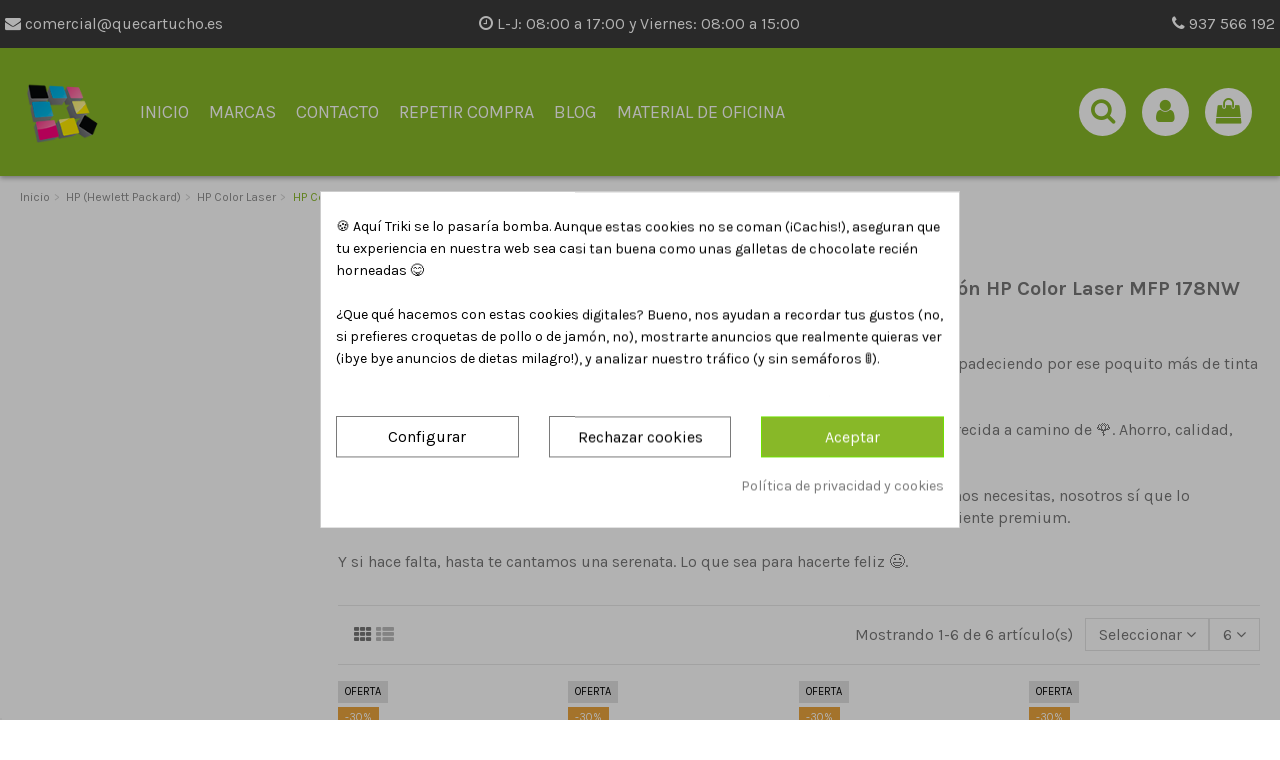

--- FILE ---
content_type: text/html; charset=utf-8
request_url: https://quecartucho.es/15045-hp-color-laser-mfp-178nw
body_size: 25773
content:
<!doctype html><html lang="es"><head><script data-keepinline='true'>let cookiesplusCookieValue = null;

    for (let cookie of document.cookie.split(';')) {
        let [cookieName, value] = cookie.trim().split('=');
        if (cookieName === 'cookiesplus') {
            cookiesplusCookieValue = decodeURIComponent(value);
        }
    }

    cookiesplusCookieValue = JSON.parse(cookiesplusCookieValue);

    // Define keys and their default values
    Object.keys({
        'ad_storage': false,
        'ad_user_data': false,
        'ad_personalization': false,
        'analytics_storage': false,
        'functionality_storage': false,
        'personalization_storage': false,
        'security_storage': false,
    }).forEach(function (key) {
        window[key] = false;
    });

    // Check and update values based on cookiesplusCookieValue
    if (cookiesplusCookieValue && cookiesplusCookieValue.consent_mode) {
        cookiesplusConsents = Object.keys(cookiesplusCookieValue.consent_mode).filter(v => v.startsWith('cookiesplus-finality'));

        cookiesplusConsents.forEach(function (key) {
            const consent_type = cookiesplusCookieValue.consent_mode?.[key]?.consent_type;
            if (typeof cookiesplusCookieValue.consents !== 'undefined'
                && typeof cookiesplusCookieValue.consents[key] !== 'undefined'
                && cookiesplusCookieValue.consents[key] === 'on' && consent_type) {
                Object.entries(consent_type).forEach(([innerKey, value]) => {
                    if (value) {
                        window[innerKey] = true;
                    }
                });
            }
        });
    }

    window.dataLayer = window.dataLayer || [];
    function gtag() { dataLayer.push(arguments); }

    gtag('consent', 'default', {
        'ad_storage' : ad_storage ? 'granted' : 'denied',
        'ad_user_data' : ad_user_data ? 'granted' : 'denied',
        'ad_personalization' : ad_personalization ? 'granted' : 'denied',
        'analytics_storage' : analytics_storage ? 'granted' : 'denied',
        'functionality_storage' : functionality_storage ? 'granted' : 'denied',
        'personalization_storage' : personalization_storage ? 'granted' : 'denied',
        'security_storage' : security_storage ? 'granted' : 'denied',
        'wait_for_update' : 500
    });

    gtag('set', 'url_passthrough', true);
    gtag('set', 'ads_data_redaction', true);</script><meta charset="utf-8"><meta http-equiv="x-ua-compatible" content="ie=edge"><title>▷ Toner HP Color Laser 178NW - QueCartucho.es</title><meta name="description" content="¿Necesitas comprar TONER para HP Color Laser MFP 178NW al mejor precio? Toners compatibles HP 117A⭐ Envió 24H, ⚡️ Compra online HP 117A Fácil ➤ cartuchos ➤ tóner ➤ Garantizado 100% ▻ ☎️ 937 566 192"><meta name="keywords" content="color, laserjet, 178nw, cartuchos, tóners, para, compatibles, tóner, impresoras, hp color laserjet mfp 178 / nw, hp color laser, tóner hp color laserjet mfp"><link rel="canonical" href="https://quecartucho.es/15045-hp-color-laser-mfp-178nw"><meta property="og:title" content="▷ Toner HP Color Laser 178NW - QueCartucho.es"/><meta property="og:url" content="https://quecartucho.es/15045-hp-color-laser-mfp-178nw"/><meta property="og:site_name" content="QueCartucho.es"/><meta property="og:description" content="¿Necesitas comprar TONER para HP Color Laser MFP 178NW al mejor precio? Toners compatibles HP 117A⭐ Envió 24H, ⚡️ Compra online HP 117A Fácil ➤ cartuchos ➤ tóner ➤ Garantizado 100% ▻ ☎️ 937 566 192"><meta property="og:type" content="website"><meta property="og:image" content="https://quecartucho.es/img/quecartuchoes-logo-1639995458.jpg" /><meta name="viewport" content="initial-scale=1,user-scalable=no,maximum-scale=1,width=device-width"><link rel="icon" type="image/vnd.microsoft.icon" href="https://quecartucho.es/img/favicon.ico?1639995458"><link rel="shortcut icon" type="image/x-icon" href="https://quecartucho.es/img/favicon.ico?1639995458"> <script type="application/ld+json">{
"@context": "https://schema.org",
"@type": "Organization",
"url": "https://quecartucho.es/",
"name": "QueCartucho.es",
"logo": "https://quecartucho.es/img/quecartuchoes-logo-1639995458.jpg",
"@id": "#store-organization"
}</script> <link rel="stylesheet" href="https://quecartucho.es/themes/warehouse/assets/cache/theme-3850a3439.css" type="text/css" media="all"><link rel="preload" as="font" href="/themes/warehouse/assets/css/font-awesome/fonts/fontawesome-webfont.woff?v=4.7.0" type="font/woff" crossorigin="anonymous"><link rel="preload" as="font" href="/themes/warehouse/assets/css/font-awesome/fonts/fontawesome-webfont.woff2?v=4.7.0" type="font/woff2" crossorigin="anonymous"><link rel="preload stylesheet" as="style" href="/themes/warehouse/assets/css/font-awesome/css/font-awesome-preload.css" type="text/css" crossorigin="anonymous"> <script src="https://quecartucho.es/modules/rc_pganalytics/views/js/hook/RcAnalyticsEvents.js" ></script> <script>var ed_ajax_delay = "0";
        var elementorFrontendConfig = {"isEditMode":"","stretchedSectionContainer":"","instagramToken":false,"is_rtl":false};
        var iqitTheme = {"rm_sticky":"0","rm_breakpoint":0,"op_preloader":"0","cart_style":"floating","cart_confirmation":"modal","h_layout":"4","f_fixed":"","f_layout":"1","h_absolute":"0","h_sticky":"menu","hw_width":"inherit","hm_submenu_width":"fullwidth-background","h_search_type":"full","pl_lazyload":true,"pl_infinity":true,"pl_rollover":true,"pl_crsl_autoplay":false,"pl_slider_ld":4,"pl_slider_d":3,"pl_slider_t":2,"pl_slider_p":2,"pp_thumbs":"bottom","pp_zoom":"inner","pp_image_layout":"carousel","pp_tabs":"tabh","pl_grid_qty":false};
        var iqitextendedproduct = {"speed":"70"};
        var iqitmegamenu = {"sticky":"false","containerSelector":"#wrapper > .container"};
        var iqitreviews = [];
        var prestashop = {"cart":{"products":[],"totals":{"total":{"type":"total","label":"Total","amount":0,"value":"0,00\u00a0\u20ac"},"total_including_tax":{"type":"total","label":"Total (impuestos incl.)","amount":0,"value":"0,00\u00a0\u20ac"},"total_excluding_tax":{"type":"total","label":"Total (impuestos excl.)","amount":0,"value":"0,00\u00a0\u20ac"}},"subtotals":{"products":{"type":"products","label":"Subtotal","amount":0,"value":"0,00\u00a0\u20ac"},"discounts":null,"shipping":{"type":"shipping","label":"Transporte","amount":0,"value":""},"tax":null},"products_count":0,"summary_string":"0 art\u00edculos","vouchers":{"allowed":1,"added":[]},"discounts":[{"id_cart_rule":"49703","id_customer":"0","date_from":"2025-05-20 09:00:00","date_to":"2050-06-30 09:00:00","description":"5% de descuento para compras superiores a 1000 \u20ac","quantity":"99991","quantity_per_user":"99999","priority":"9","partial_use":"0","code":"W1X3ISKD","minimum_amount":"1000.000000","minimum_amount_tax":"1","minimum_amount_currency":"1","minimum_amount_shipping":"1","country_restriction":"0","carrier_restriction":"0","group_restriction":"0","cart_rule_restriction":"1","product_restriction":"0","shop_restriction":"0","free_shipping":"0","reduction_percent":"5.00","reduction_amount":"0.000000","reduction_tax":"0","reduction_currency":"1","reduction_product":"0","reduction_exclude_special":"0","gift_product":"0","gift_product_attribute":"0","highlight":"1","active":"1","date_add":"2025-05-20 09:55:09","date_upd":"2026-01-16 17:24:22","id_lang":"1","name":"5% de Descuento (compra superior a 1000 \u20ac)","quantity_for_user":99999},{"id_cart_rule":"1630","id_customer":"0","date_from":"2019-12-24 13:00:00","date_to":"2050-12-31 13:00:00","description":"Descuento para compras superior a 200 euros","quantity":"998753","quantity_per_user":"999","priority":"6","partial_use":"0","code":"E6Z2AE5A","minimum_amount":"200.000000","minimum_amount_tax":"1","minimum_amount_currency":"1","minimum_amount_shipping":"0","country_restriction":"0","carrier_restriction":"0","group_restriction":"0","cart_rule_restriction":"1","product_restriction":"0","shop_restriction":"0","free_shipping":"0","reduction_percent":"2.00","reduction_amount":"0.000000","reduction_tax":"0","reduction_currency":"1","reduction_product":"0","reduction_exclude_special":"0","gift_product":"0","gift_product_attribute":"0","highlight":"1","active":"1","date_add":"2019-12-24 13:09:16","date_upd":"2026-01-16 11:56:41","id_lang":"1","name":"2% de Descuento (compra superior a 200 \u20ac)","quantity_for_user":999},{"id_cart_rule":"1631","id_customer":"0","date_from":"2019-12-24 13:00:00","date_to":"2050-12-31 13:00:00","description":"Descuento para compras superior a 350 euros","quantity":"99999672","quantity_per_user":"999","priority":"5","partial_use":"0","code":"WRV4K62G","minimum_amount":"350.000000","minimum_amount_tax":"1","minimum_amount_currency":"1","minimum_amount_shipping":"0","country_restriction":"0","carrier_restriction":"0","group_restriction":"0","cart_rule_restriction":"1","product_restriction":"0","shop_restriction":"0","free_shipping":"0","reduction_percent":"3.00","reduction_amount":"0.000000","reduction_tax":"0","reduction_currency":"1","reduction_product":"0","reduction_exclude_special":"0","gift_product":"0","gift_product_attribute":"0","highlight":"1","active":"1","date_add":"2019-12-24 13:14:04","date_upd":"2026-01-16 11:35:26","id_lang":"1","name":"3% de Descuento (compra superior a 350 \u20ac)","quantity_for_user":999},{"id_cart_rule":"1531","id_customer":"0","date_from":"2018-08-30 16:00:00","date_to":"2050-12-31 16:00:00","description":"Descuento para compras superior a 500 euros","quantity":"99499","quantity_per_user":"999","priority":"4","partial_use":"0","code":"JN9DK0FD","minimum_amount":"500.000000","minimum_amount_tax":"1","minimum_amount_currency":"1","minimum_amount_shipping":"0","country_restriction":"0","carrier_restriction":"0","group_restriction":"0","cart_rule_restriction":"1","product_restriction":"0","shop_restriction":"0","free_shipping":"0","reduction_percent":"4.00","reduction_amount":"0.000000","reduction_tax":"0","reduction_currency":"1","reduction_product":"0","reduction_exclude_special":"0","gift_product":"0","gift_product_attribute":"0","highlight":"1","active":"1","date_add":"2018-08-30 16:25:26","date_upd":"2026-01-09 10:56:55","id_lang":"1","name":"4% de Descuento (compra superior a 500 \u20ac)","quantity_for_user":999}],"minimalPurchase":0,"minimalPurchaseRequired":""},"currency":{"name":"Euro","iso_code":"EUR","iso_code_num":"978","sign":"\u20ac"},"customer":{"lastname":null,"firstname":null,"email":null,"birthday":null,"newsletter":null,"newsletter_date_add":null,"optin":null,"website":null,"company":null,"siret":null,"ape":null,"is_logged":false,"gender":{"type":null,"name":null},"addresses":[]},"language":{"name":"Espa\u00f1ol (Spanish)","iso_code":"es","locale":"es-ES","language_code":"es","is_rtl":"0","date_format_lite":"d\/m\/Y","date_format_full":"d\/m\/Y H:i:s","id":1},"page":{"title":"","canonical":"https:\/\/quecartucho.es\/15045-hp-color-laser-mfp-178nw","meta":{"title":"\u25b7 Toner HP Color Laser 178NW - QueCartucho.es","description":"\u00bfNecesitas comprar TONER para HP Color Laser MFP 178NW al mejor precio? Toners compatibles HP 117A\u2b50 Envi\u00f3 24H, \u26a1\ufe0f Compra online HP 117A F\u00e1cil \u27a4 cartuchos \u27a4 t\u00f3ner \u27a4 Garantizado 100% \u25bb \u260e\ufe0f 937 566 192","keywords":"color, laserjet, 178nw, cartuchos, t\u00f3ners, para, compatibles, t\u00f3ner, impresoras, hp color laserjet mfp 178 \/ nw, hp color laser, t\u00f3ner hp color laserjet mfp","robots":"index"},"page_name":"category","body_classes":{"lang-es":true,"lang-rtl":false,"country-ES":true,"currency-EUR":true,"layout-left-column":true,"page-category":true,"tax-display-enabled":true,"category-id-15045":true,"category-HP Color Laser MFP 178NW":true,"category-id-parent-15043":true,"category-depth-level-4":true},"admin_notifications":[]},"shop":{"name":"QueCartucho.es","logo":"https:\/\/quecartucho.es\/img\/quecartuchoes-logo-1639995458.jpg","stores_icon":"https:\/\/quecartucho.es\/img\/logo_stores.png","favicon":"https:\/\/quecartucho.es\/img\/favicon.ico"},"urls":{"base_url":"https:\/\/quecartucho.es\/","current_url":"https:\/\/quecartucho.es\/15045-hp-color-laser-mfp-178nw","shop_domain_url":"https:\/\/quecartucho.es","img_ps_url":"https:\/\/quecartucho.es\/img\/","img_cat_url":"https:\/\/quecartucho.es\/img\/c\/","img_lang_url":"https:\/\/quecartucho.es\/img\/l\/","img_prod_url":"https:\/\/quecartucho.es\/img\/p\/","img_manu_url":"https:\/\/quecartucho.es\/img\/m\/","img_sup_url":"https:\/\/quecartucho.es\/img\/su\/","img_ship_url":"https:\/\/quecartucho.es\/img\/s\/","img_store_url":"https:\/\/quecartucho.es\/img\/st\/","img_col_url":"https:\/\/quecartucho.es\/img\/co\/","img_url":"https:\/\/quecartucho.es\/themes\/warehouse\/assets\/img\/","css_url":"https:\/\/quecartucho.es\/themes\/warehouse\/assets\/css\/","js_url":"https:\/\/quecartucho.es\/themes\/warehouse\/assets\/js\/","pic_url":"https:\/\/quecartucho.es\/upload\/","pages":{"address":"https:\/\/quecartucho.es\/direccion","addresses":"https:\/\/quecartucho.es\/direcciones","authentication":"https:\/\/quecartucho.es\/autenticacion","cart":"https:\/\/quecartucho.es\/carro-de-la-compra","category":"https:\/\/quecartucho.es\/index.php?controller=category","cms":"https:\/\/quecartucho.es\/index.php?controller=cms","contact":"https:\/\/quecartucho.es\/contactenos","discount":"https:\/\/quecartucho.es\/descuento","guest_tracking":"https:\/\/quecartucho.es\/estado-pedido","history":"https:\/\/quecartucho.es\/historial-de-pedidos","identity":"https:\/\/quecartucho.es\/identidad","index":"https:\/\/quecartucho.es\/","my_account":"https:\/\/quecartucho.es\/mi-cuenta","order_confirmation":"https:\/\/quecartucho.es\/confirmacion-pedido","order_detail":"https:\/\/quecartucho.es\/index.php?controller=order-detail","order_follow":"https:\/\/quecartucho.es\/devolucion-de-productos","order":"https:\/\/quecartucho.es\/carrito","order_return":"https:\/\/quecartucho.es\/index.php?controller=order-return","order_slip":"https:\/\/quecartucho.es\/vales","pagenotfound":"https:\/\/quecartucho.es\/index.php?controller=pagenotfound","password":"https:\/\/quecartucho.es\/contrasena-olvidado","pdf_invoice":"https:\/\/quecartucho.es\/index.php?controller=pdf-invoice","pdf_order_return":"https:\/\/quecartucho.es\/index.php?controller=pdf-order-return","pdf_order_slip":"https:\/\/quecartucho.es\/index.php?controller=pdf-order-slip","prices_drop":"https:\/\/quecartucho.es\/prices-drop","product":"https:\/\/quecartucho.es\/index.php?controller=product","search":"https:\/\/quecartucho.es\/buscar","sitemap":"https:\/\/quecartucho.es\/index.php?controller=sitemap","stores":"https:\/\/quecartucho.es\/tiendas","supplier":"https:\/\/quecartucho.es\/proveedores","register":"https:\/\/quecartucho.es\/autenticacion?create_account=1","order_login":"https:\/\/quecartucho.es\/carrito?login=1"},"alternative_langs":[],"theme_assets":"\/themes\/warehouse\/assets\/","actions":{"logout":"https:\/\/quecartucho.es\/?mylogout="},"no_picture_image":{"bySize":{"small_default":{"url":"https:\/\/quecartucho.es\/img\/p\/es-default-small_default.jpg","width":98,"height":127},"cart_default":{"url":"https:\/\/quecartucho.es\/img\/p\/es-default-cart_default.jpg","width":125,"height":162},"home_default":{"url":"https:\/\/quecartucho.es\/img\/p\/es-default-home_default.jpg","width":236,"height":305},"large_default":{"url":"https:\/\/quecartucho.es\/img\/p\/es-default-large_default.jpg","width":381,"height":492},"medium_default":{"url":"https:\/\/quecartucho.es\/img\/p\/es-default-medium_default.jpg","width":452,"height":584},"thickbox_default":{"url":"https:\/\/quecartucho.es\/img\/p\/es-default-thickbox_default.jpg","width":1100,"height":1422}},"small":{"url":"https:\/\/quecartucho.es\/img\/p\/es-default-small_default.jpg","width":98,"height":127},"medium":{"url":"https:\/\/quecartucho.es\/img\/p\/es-default-large_default.jpg","width":381,"height":492},"large":{"url":"https:\/\/quecartucho.es\/img\/p\/es-default-thickbox_default.jpg","width":1100,"height":1422},"legend":""}},"configuration":{"display_taxes_label":true,"display_prices_tax_incl":true,"is_catalog":false,"show_prices":true,"opt_in":{"partner":true},"quantity_discount":{"type":"discount","label":"Descuento unitario"},"voucher_enabled":1,"return_enabled":0},"field_required":[],"breadcrumb":{"links":[{"title":"Inicio","url":"https:\/\/quecartucho.es\/"},{"title":"HP (Hewlett Packard)","url":"https:\/\/quecartucho.es\/3-hp-hewlett-packard"},{"title":"HP Color Laser","url":"https:\/\/quecartucho.es\/15043-hp-color-laser"},{"title":"HP Color Laser MFP 178NW","url":"https:\/\/quecartucho.es\/15045-hp-color-laser-mfp-178nw"}],"count":4},"link":{"protocol_link":"https:\/\/","protocol_content":"https:\/\/"},"time":1768773732,"static_token":"4c9a3bf520b87559ab2d153eef1a7ea1","token":"050a3b71654d4af21fb26bcb005448ac","debug":false};</script> <style>div#cookiesplus-modal,
        #cookiesplus-modal > div,
        #cookiesplus-modal p {
            background-color: #FFFFFF !important;
        }
    
            #cookiesplus-modal > div,
        #cookiesplus-modal p {
            color: #000 !important;
        }
    
            #cookiesplus-modal .cookiesplus-accept {
            background-color: #88b828 !important;
        }
    
            #cookiesplus-modal .cookiesplus-accept {
            border: 1px solid #70e000 !important;
        }
    

            #cookiesplus-modal .cookiesplus-accept {
            color: #FFFFFF !important;
        }
    
            #cookiesplus-modal .cookiesplus-accept {
            font-size: 16px !important;
        }
    
    
            #cookiesplus-modal .cookiesplus-more-information {
            background-color: #FFFFFF !important;
        }
    
            #cookiesplus-modal .cookiesplus-more-information {
            border: 1px solid #7A7A7A !important;
        }
    
            #cookiesplus-modal .cookiesplus-more-information {
            color: #000 !important;
        }
    
            #cookiesplus-modal .cookiesplus-more-information {
            font-size: 16px !important;
        }
    
    
            #cookiesplus-modal .cookiesplus-reject {
            background-color: #FFFFFF !important;
        }
    
            #cookiesplus-modal .cookiesplus-reject {
            border: 1px solid #7A7A7A !important;
        }
    
            #cookiesplus-modal .cookiesplus-reject {
            color: #000 !important;
        }
    
            #cookiesplus-modal .cookiesplus-reject {
            font-size: 16px !important;
        }
    
    
            #cookiesplus-modal .cookiesplus-save:not([disabled]) {
            background-color: #FFFFFF !important;
        }
    
            #cookiesplus-modal .cookiesplus-save:not([disabled]) {
            border: 1px solid #7A7A7A !important;
        }
    
            #cookiesplus-modal .cookiesplus-save:not([disabled]) {
            color: #000 !important;
        }
    
            #cookiesplus-modal .cookiesplus-save {
            font-size: 16px !important;
        }
    
    
    
    #cookiesplus-tab {
                                    bottom: 55%;
                right: 0;
                -webkit-transform: rotate(-90deg);
                -moz-transform: rotate(-90deg) translateX(-100%);
                -ms-transform: rotate(-90deg) translateX(-100%);
                -o-transform: rotate(-90deg) translateX(-100%);
                transform: rotate(-90deg);
                transform-origin: 100% 100%;
                    
        
            }</style> <script type="text/javascript">var ed_refresh_delay = 0;
    var ed_hour = 'horas';
    var ed_minute = 'minutos';
    var ed_hours = 'horas';
    var ed_minutes = 'minutos';
    var ed_and = 'y';
    var ed_refresh = 'Límite de picking alcanzado, por favor refresca el navegador para ver las nuevas opciones';
    /*var ed_has_combi = ; */
    var ed_placement = 0;
    var ed_custom_sel = unescapeHTML('');
    var ed_custom_ins = '2';
    var ed_sm = 1;
    var ed_in_modal = 0;
    var front_ajax_url = 'https://quecartucho.es/module/estimateddelivery/AjaxRefresh?token=bf37060e85ba1ea2392314fc6be59ae1&ajax=1';     var front_ajax_cart_url = 'https://quecartucho.es/module/estimateddelivery/AjaxCart?token=bf37060e85ba1ea2392314fc6be59ae1&amp;ajax=1';
    var ps_version = '17';
    var ed_display_option = 0;


    function unescapeHTML(html) {
        var doc = new DOMParser().parseFromString(html, 'text/html');
        return doc.documentElement.textContent;
    }</script>  <script async src='https://www.googletagmanager.com/gtag/js?id=G-ZQYM4F20NS' data-keepinline></script> <script data-keepinline>window.dataLayer = window.dataLayer || [];
    function gtag(){dataLayer.push(arguments);}
    gtag('js', new Date());</script> </head><body id="category" class="lang-es country-es currency-eur layout-left-column page-category tax-display-enabled category-id-15045 category-hp-color-laser-mfp-178nw category-id-parent-15043 category-depth-level-4 body-desktop-header-style-w-4"><main id="main-page-content" ><header id="header" class="desktop-header-style-w-4"><div class="header-banner"></div><nav class="header-nav"><div class="container"><div class="row justify-content-between"><div class="col col-auto col-md left-nav"></div><div class="col col-auto center-nav text-center"></div><div class="col col-auto col-md right-nav text-right"></div></div></div> </nav><div id="desktop-header" class="desktop-header-style-4"><div class="elementor-displayHeaderTop"><style class="elementor-frontend-stylesheet">.elementor-element.elementor-element-b39fbse > .elementor-element-populated{text-align:right;}</style><div class="elementor"><div class="elementor-section elementor-element elementor-element-uv0y4lo elementor-top-section elementor-section-boxed elementor-section-height-default elementor-section-height-default cabecera2" data-element_type="section"><div class="elementor-container elementor-column-gap-default"><div class="elementor-row"><div class="elementor-column elementor-element elementor-element-fz5ylg4 elementor-col-33 elementor-top-column" data-element_type="column"><div class="elementor-column-wrap elementor-element-populated"><div class="elementor-widget-wrap"><div class="elementor-widget elementor-element elementor-element-eiqeqwv elementor-widget-html" data-element_type="html"><div class="elementor-widget-container"><p><a href="mailto:comercial@quecartucho.es"><i class="fa fa-envelope"></i> comercial@quecartucho.es</a></p></div></div><div class="elementor-widget elementor-element elementor-element-t9iqsd4 elementor-widget-prestashop-widget-CustomTpl" data-element_type="prestashop-widget-CustomTpl"><div class="elementor-widget-container"> <script src="https://apis.google.com/js/platform.js?onload=renderBadge" async defer></script> <script>window.renderBadge = function() {
    var ratingBadgeContainer = document.createElement("div");
    document.body.appendChild(ratingBadgeContainer);
    window.gapi.load('ratingbadge', function() {
      window.gapi.ratingbadge.render(ratingBadgeContainer, {"merchant_id": 10638618});
    });
  }</script> </div></div></div></div></div><div class="elementor-column elementor-element elementor-element-47xsd1x elementor-col-33 elementor-top-column" data-element_type="column"><div class="elementor-column-wrap elementor-element-populated"><div class="elementor-widget-wrap"><div class="elementor-widget elementor-element elementor-element-bo8zw76 elementor-widget-html" data-element_type="html"><div class="elementor-widget-container"><p class="horario-cabecera"><i class="fa fa-clock-o" aria-hidden="true"></i> L-J: 08:00 a 17:00 y Viernes: 08:00 a 15:00</p></div></div></div></div></div><div class="elementor-column elementor-element elementor-element-b39fbse elementor-col-33 elementor-top-column" data-element_type="column"><div class="elementor-column-wrap elementor-element-populated"><div class="elementor-widget-wrap"><div class="elementor-widget elementor-element elementor-element-0f541v2 elementor-widget-html" data-element_type="html"><div class="elementor-widget-container"><p><a href="tel:937566192"><i class="fa fa-phone"></i> 937 566 192</a></p></div></div></div></div></div></div></div></div></div></div><div class="header-top"><div id="desktop-header-container" class="container"><div class="row align-items-center"><div class="col col-auto col-header-left"><div id="desktop_logo"> <a href="https://quecartucho.es/"> <img class="logo img-fluid" src="https://quecartucho.es/img/quecartuchoes-logo-1639995458.jpg" alt="QueCartucho.es"> </a></div></div><div class="col col-header-center col-header-menu"><div id="iqitmegamenu-wrapper" class="iqitmegamenu-wrapper iqitmegamenu-all"><div class="container container-iqitmegamenu"><div id="iqitmegamenu-horizontal" class="iqitmegamenu clearfix" role="navigation"> <nav id="cbp-hrmenu" class="cbp-hrmenu cbp-horizontal cbp-hrsub-narrow"><ul><li id="cbp-hrmenu-tab-3" class="cbp-hrmenu-tab cbp-hrmenu-tab-3 "> <a href="https://quecartucho.es/" class="nav-link" ><span class="cbp-tab-title"> Inicio</span> </a></li><li id="cbp-hrmenu-tab-4" class="cbp-hrmenu-tab cbp-hrmenu-tab-4 "> <a href="https://quecartucho.es/2-marcas" class="nav-link" ><span class="cbp-tab-title"> Marcas</span> </a></li><li id="cbp-hrmenu-tab-5" class="cbp-hrmenu-tab cbp-hrmenu-tab-5 "> <a href="https://quecartucho.es/contactenos" class="nav-link" ><span class="cbp-tab-title"> Contacto</span> </a></li><li id="cbp-hrmenu-tab-6" class="cbp-hrmenu-tab cbp-hrmenu-tab-6 "> <a href="https://quecartucho.es/historial-de-pedidos" class="nav-link" ><span class="cbp-tab-title"> Repetir compra</span> </a></li><li id="cbp-hrmenu-tab-7" class="cbp-hrmenu-tab cbp-hrmenu-tab-7 "> <a href="https://quecartucho.es/blog/" class="nav-link" ><span class="cbp-tab-title"> Blog</span> </a></li><li id="cbp-hrmenu-tab-8" class="cbp-hrmenu-tab cbp-hrmenu-tab-8 "> <a href="https://quecartucho.es/content/23-material-de-oficina" class="nav-link" ><span class="cbp-tab-title"> Material de oficina</span> </a></li></ul> </nav></div></div><div id="sticky-cart-wrapper"></div></div><div id="_desktop_iqitmegamenu-mobile"><div id="iqitmegamenu-mobile"><ul><li><a href="https://quecartucho.es/" >Inicio</a></li><li><span class="mm-expand"><i class="fa fa-angle-down expand-icon" aria-hidden="true"></i><i class="fa fa-angle-up close-icon" aria-hidden="true"></i></span><a href="https://quecartucho.es/2-marcas" >Marcas</a><ul><li><span class="mm-expand"><i class="fa fa-angle-down expand-icon" aria-hidden="true"></i><i class="fa fa-angle-up close-icon" aria-hidden="true"></i></span><a href="https://quecartucho.es/16394-tintas-compatibles-cartuchos" >Tintas compatibles cartuchos</a><ul><li><a href="https://quecartucho.es/18189-tinta-para-plotter" >Tinta para plotter</a></li></ul></li><li><span class="mm-expand"><i class="fa fa-angle-down expand-icon" aria-hidden="true"></i><i class="fa fa-angle-up close-icon" aria-hidden="true"></i></span><a href="https://quecartucho.es/16393-toneres" >Tóneres</a><ul><li><a href="https://quecartucho.es/18187-toner-laser-a-color" >Toner láser a color</a></li><li><a href="https://quecartucho.es/18188-toner-laser-monocromo" >Toner láser monocromo</a></li></ul></li><li><a href="https://quecartucho.es/17091-tambores" >Tambores</a></li><li><a href="https://quecartucho.es/15603-botellas-de-tinta" >Botellas de tinta</a></li><li><a href="https://quecartucho.es/16247-cintas-compatibles" >Cintas compatibles</a></li><li><span class="mm-expand"><i class="fa fa-angle-down expand-icon" aria-hidden="true"></i><i class="fa fa-angle-up close-icon" aria-hidden="true"></i></span><a href="https://quecartucho.es/16246-etiquetas" >Etiquetas</a><ul><li><a href="https://quecartucho.es/17331-rollos-de-etiquetas-termicas" >Rollos de etiquetas térmicas</a></li><li><a href="https://quecartucho.es/18044-etiquetas-din-a4-para-impresora" >Etiquetas Din A4 para Impresora</a></li></ul></li><li><span class="mm-expand"><i class="fa fa-angle-down expand-icon" aria-hidden="true"></i><i class="fa fa-angle-up close-icon" aria-hidden="true"></i></span><a href="https://quecartucho.es/3-hp-hewlett-packard" >HP (Hewlett Packard)</a><ul><li><a href="https://quecartucho.es/4336-cartuchos-de-tinta-hp-compatibles" >Cartuchos de tinta HP compatibles</a></li><li><a href="https://quecartucho.es/4455-toner-hp-compatible" >Toner HP compatible</a></li><li><a href="https://quecartucho.es/7820-tambor-hp-compatible" >Tambor HP compatible</a></li><li><a href="https://quecartucho.es/16333-botellas-de-tinta-hp" >Botellas de tinta HP</a></li><li><a href="https://quecartucho.es/20-hp-laserjet" >HP Laserjet</a></li><li><a href="https://quecartucho.es/2368-hp-color-laserjet" >HP Color Laserjet</a></li><li><a href="https://quecartucho.es/2376-hp-deskjet" >HP Deskjet</a></li><li><a href="https://quecartucho.es/2381-hp-officejet" >HP Officejet</a></li><li><a href="https://quecartucho.es/2379-hp-envy" >HP Envy</a></li><li><a href="https://quecartucho.es/15098-hp-neverstop" >HP Neverstop</a></li><li><a href="https://quecartucho.es/15016-hp-laser" >HP Laser</a></li><li><a href="https://quecartucho.es/15043-hp-color-laser" >HP Color Laser</a></li><li><a href="https://quecartucho.es/15370-hp-smart-tank" >HP Smart Tank</a></li><li><a href="https://quecartucho.es/2369-hp-topshot" >HP Topshot</a></li><li><a href="https://quecartucho.es/2370-hp-otras-impresoras" >HP Otras impresoras</a></li><li><a href="https://quecartucho.es/2371-hp-business-inkjet" >HP Business Inkjet</a></li><li><a href="https://quecartucho.es/2372-hp-colorcopier" >HP ColorCopier</a></li><li><a href="https://quecartucho.es/2375-hp-designjet" >HP Designjet</a></li><li><a href="https://quecartucho.es/2377-hp-deskwriter" >HP Deskwriter</a></li><li><a href="https://quecartucho.es/2378-hp-digital-copier" >HP Digital Copier</a></li><li><a href="https://quecartucho.es/2380-hp-fax" >HP FAX</a></li><li><a href="https://quecartucho.es/2382-hp-photosmart" >HP Photosmart</a></li><li><a href="https://quecartucho.es/2383-hp-psc" >HP PSC</a></li><li><a href="https://quecartucho.es/9931-hp-mopier" >HP Mopier</a></li><li><a href="https://quecartucho.es/10369-hp-color-inkjet" >HP Color InkJet</a></li><li><a href="https://quecartucho.es/13242-hp-pagewide" >HP PageWide</a></li><li><a href="https://quecartucho.es/15473-hp-tango" >HP Tango</a></li><li><a href="https://quecartucho.es/15548-hp-ink-tank" >HP Ink Tank</a></li><li><a href="https://quecartucho.es/15966-hp-latex" >HP Latex</a></li></ul></li><li><span class="mm-expand"><i class="fa fa-angle-down expand-icon" aria-hidden="true"></i><i class="fa fa-angle-up close-icon" aria-hidden="true"></i></span><a href="https://quecartucho.es/4-brother" >Brother</a><ul><li><a href="https://quecartucho.es/2081-cartuchos-de-tinta-brother-compatible" >Cartuchos de tinta Brother compatible</a></li><li><a href="https://quecartucho.es/2083-toner-brother-compatible" >Toner Brother compatible</a></li><li><a href="https://quecartucho.es/2075-tambor-brother-compatible" >Tambor Brother compatible</a></li><li><a href="https://quecartucho.es/2082-cinta-brother-compatible" >Cinta Brother compatible</a></li><li><a href="https://quecartucho.es/9504-etiquetas-brother" >Etiquetas Brother</a></li><li><a href="https://quecartucho.es/21-brother-dcp" >Brother DCP</a></li><li><a href="https://quecartucho.es/26-brother-hl" >Brother HL</a></li><li><a href="https://quecartucho.es/24-brother-mfc" >Brother MFC</a></li><li><a href="https://quecartucho.es/22-brother-fax" >Brother FAX</a></li><li><a href="https://quecartucho.es/23-brother-intellifax" >Brother Intellifax</a></li><li><a href="https://quecartucho.es/25-brother-ppf" >Brother PPF</a></li><li><a href="https://quecartucho.es/27-brother-p" >Brother P</a></li><li><a href="https://quecartucho.es/13766-brother-p-touch" >Brother P-Touch</a></li><li><a href="https://quecartucho.es/16384-botellas-de-tinta-brother" >Botellas de tinta Brother</a></li><li><a href="https://quecartucho.es/18286-brother-vc" >Brother VC</a></li></ul></li><li><span class="mm-expand"><i class="fa fa-angle-down expand-icon" aria-hidden="true"></i><i class="fa fa-angle-up close-icon" aria-hidden="true"></i></span><a href="https://quecartucho.es/5-epson" >Epson</a><ul><li><a href="https://quecartucho.es/4223-cartuchos-de-tinta-epson-compatibles" >Cartuchos de tinta Epson compatibles</a></li><li><a href="https://quecartucho.es/16334-botellas-de-tinta-epson" >Botellas de tinta Epson</a></li><li><a href="https://quecartucho.es/4196-toner-epson-compatible" >Toner Epson compatible</a></li><li><a href="https://quecartucho.es/4197-tambor-epson-compatible" >Tambor Epson compatible</a></li><li><a href="https://quecartucho.es/8419-cinta-matricial-epson-compatible" >Cinta Matricial Epson compatible</a></li><li><a href="https://quecartucho.es/17062-epson-caja-de-mantenimiento" >Epson caja de mantenimiento</a></li><li><a href="https://quecartucho.es/1659-epson-expression-home" >Epson Expression Home</a></li><li><a href="https://quecartucho.es/1660-epson-expression-premium" >Epson Expression Premium</a></li><li><a href="https://quecartucho.es/10271-epson-expression-photo" >Epson Expression Photo</a></li><li><a href="https://quecartucho.es/1667-epson-workforce" >Epson Workforce</a></li><li><a href="https://quecartucho.es/1666-epson-stylus" >Epson Stylus</a></li><li><a href="https://quecartucho.es/13199-epson-ecotank" >Epson Ecotank</a></li><li><a href="https://quecartucho.es/1662-epson-machjet" >Epson Machjet</a></li><li><a href="https://quecartucho.es/1663-epson-mj" >Epson MJ</a></li><li><a href="https://quecartucho.es/1664-epson-picturemate" >Epson Picturemate</a></li><li><a href="https://quecartucho.es/1983-epson-aculaser" >Epson Aculaser</a></li><li><a href="https://quecartucho.es/1984-epson-epl" >Epson EPL</a></li><li><a href="https://quecartucho.es/8420-epson-m" >Epson M</a></li><li><a href="https://quecartucho.es/8421-epson-tm" >Epson TM</a></li><li><a href="https://quecartucho.es/8471-epson-cx" >Epson CX</a></li><li><a href="https://quecartucho.es/8472-epson-fx" >Epson FX</a></li><li><a href="https://quecartucho.es/8481-epson-jx" >Epson JX</a></li><li><a href="https://quecartucho.es/8484-epson-lq" >Epson LQ</a></li><li><a href="https://quecartucho.es/8516-epson-rp" >Epson RP</a></li><li><a href="https://quecartucho.es/10270-epson-b" >Epson B</a></li><li><a href="https://quecartucho.es/12779-epson-dlq" >Epson DLQ</a></li><li><a href="https://quecartucho.es/12991-epson-surecolor" >Epson Surecolor</a></li><li><a href="https://quecartucho.es/13764-epson-px" >Epson PX</a></li><li><a href="https://quecartucho.es/13950-epson-rx" >Epson RX</a></li><li><a href="https://quecartucho.es/13951-epson-lx" >Epson LX</a></li><li><a href="https://quecartucho.es/15639-epson-l" >Epson L</a></li><li><a href="https://quecartucho.es/15965-epson-dfx" >Epson DFX</a></li><li><a href="https://quecartucho.es/1658-otras-impresoras-epson" >Otras Impresoras Epson</a></li><li><a href="https://quecartucho.es/16056-epson-sl" >Epson SL</a></li><li><a href="https://quecartucho.es/16058-epson-surelab" >Epson Surelab</a></li><li><a href="https://quecartucho.es/16275-epson-plq" >Epson PLQ</a></li><li><a href="https://quecartucho.es/16761-epson-discproducer" >Epson Discproducer</a></li><li><a href="https://quecartucho.es/17092-epson-labelworks" >Epson LabelWorks</a></li><li><a href="https://quecartucho.es/17145-epson-colorworks" >Epson ColorWorks</a></li><li><a href="https://quecartucho.es/17522-epson-dm" >Epson DM</a></li></ul></li><li><span class="mm-expand"><i class="fa fa-angle-down expand-icon" aria-hidden="true"></i><i class="fa fa-angle-up close-icon" aria-hidden="true"></i></span><a href="https://quecartucho.es/8-canon" >Canon</a><ul><li><a href="https://quecartucho.es/4291-cartuchos-de-tinta-canon-compatibles" >Cartuchos de tinta Canon compatibles</a></li><li><a href="https://quecartucho.es/806-toner-canon-compatible" >Toner Canon compatible</a></li><li><a href="https://quecartucho.es/12546-tambor-canon-compatible" >Tambor Canon compatible</a></li><li><a href="https://quecartucho.es/16383-botellas-de-tinta-canon" >Botellas de tinta Canon</a></li><li><a href="https://quecartucho.es/18047-cinta-canon-compatible" >Cinta Canon compatible</a></li><li><a href="https://quecartucho.es/18023-canon-cajas-de-mantenimiento" >Canon cajas de mantenimiento</a></li><li><a href="https://quecartucho.es/404-canon-pixma" >Canon Pixma</a></li><li><a href="https://quecartucho.es/794-canon-i-sensys" >Canon I-Sensys</a></li><li><a href="https://quecartucho.es/9398-canon-maxify" >Canon Maxify</a></li><li><a href="https://quecartucho.es/795-canon-lbp" >Canon LBP</a></li><li><a href="https://quecartucho.es/796-canon-laser-class" >Canon Laser Class</a></li><li><a href="https://quecartucho.es/389-canon-bj" >Canon BJ</a></li><li><a href="https://quecartucho.es/390-canon-bjc" >Canon BJC</a></li><li><a href="https://quecartucho.es/392-canon-cfx" >Canon CFX</a></li><li><a href="https://quecartucho.es/393-canon-compri-bn" >Canon Compri BN</a></li><li><a href="https://quecartucho.es/394-canon-fax" >Canon FAX</a></li><li><a href="https://quecartucho.es/395-canon-faxphone" >Canon Faxphone</a></li><li><a href="https://quecartucho.es/396-canon-i" >Canon I</a></li><li><a href="https://quecartucho.es/397-canon-ij" >Canon IJ</a></li><li><a href="https://quecartucho.es/398-canon-imageclass" >Canon Imageclass</a></li><li><a href="https://quecartucho.es/400-canon-mpf" >Canon MPF</a></li><li><a href="https://quecartucho.es/401-canon-multipass" >Canon Multipass</a></li><li><a href="https://quecartucho.es/402-canon-navigator" >Canon Navigator</a></li><li><a href="https://quecartucho.es/405-canon-s" >Canon S</a></li><li><a href="https://quecartucho.es/406-canon-smartbase" >Canon Smartbase</a></li><li><a href="https://quecartucho.es/407-canon-starwriter" >Canon Starwriter</a></li><li><a href="https://quecartucho.es/789-canon-copymouse" >Canon Copymouse</a></li><li><a href="https://quecartucho.es/790-canon-fc" >Canon FC</a></li><li><a href="https://quecartucho.es/791-canon-pc" >Canon PC</a></li><li><a href="https://quecartucho.es/792-canon-ir" >Canon IR</a></li><li><a href="https://quecartucho.es/793-canon-imagerunner" >Canon Imagerunner</a></li><li><a href="https://quecartucho.es/797-canon-c" >Canon C</a></li><li><a href="https://quecartucho.es/798-canon-np" >Canon NP</a></li><li><a href="https://quecartucho.es/799-canon-powerfax" >Canon Powerfax</a></li><li><a href="https://quecartucho.es/800-canon-lasershot" >Canon Lasershot</a></li><li><a href="https://quecartucho.es/801-canon-clc" >Canon CLC</a></li><li><a href="https://quecartucho.es/802-canon-gp" >Canon GP</a></li><li><a href="https://quecartucho.es/803-canon-laserbase" >Canon Laserbase</a></li><li><a href="https://quecartucho.es/804-canon-lc" >Canon LC</a></li><li><a href="https://quecartucho.es/805-canon-cpf" >Canon CPF</a></li><li><a href="https://quecartucho.es/9270-canon-p" >Canon P</a></li><li><a href="https://quecartucho.es/9278-canon-bp" >Canon BP</a></li><li><a href="https://quecartucho.es/9280-canon-mp" >Canon MP</a></li><li><a href="https://quecartucho.es/9615-canon-w" >Canon W</a></li><li><a href="https://quecartucho.es/16824-canon-imagepress" >Canon ImagePRESS</a></li><li><a href="https://quecartucho.es/9640-canon-imageprograf" >Canon ImagePrograf</a></li><li><a href="https://quecartucho.es/9655-canon-ipf" >Canon IPF</a></li><li><a href="https://quecartucho.es/9656-canon-lp" >Canon LP</a></li><li><a href="https://quecartucho.es/14016-canon-pixus" >Canon Pixus</a></li><li><a href="https://quecartucho.es/10592-otras-impresoras" >Otras impresoras</a></li><li><a href="https://quecartucho.es/18287-canon-selphy" >Canon Selphy</a></li></ul></li><li><span class="mm-expand"><i class="fa fa-angle-down expand-icon" aria-hidden="true"></i><i class="fa fa-angle-up close-icon" aria-hidden="true"></i></span><a href="https://quecartucho.es/10-samsung" >Samsung</a><ul><li><a href="https://quecartucho.es/4681-toner-samsung-compatible" >Toner Samsung compatible</a></li><li><a href="https://quecartucho.es/5062-tambor-samsung-compatible" >Tambor Samsung compatible</a></li><li><a href="https://quecartucho.es/5063-tinta-samsung-compatible" >Tinta Samsung compatible</a></li><li><a href="https://quecartucho.es/4694-samsung-ml" >Samsung ML</a></li><li><a href="https://quecartucho.es/4695-samsung-scx" >Samsung SCX</a></li><li><a href="https://quecartucho.es/4737-samsung-clp" >Samsung CLP</a></li><li><a href="https://quecartucho.es/7821-samsung-xpress" >Samsung Xpress</a></li><li><a href="https://quecartucho.es/4738-samsung-clx" >Samsung CLX</a></li><li><a href="https://quecartucho.es/4739-samsung-izzy" >Samsung Izzy</a></li><li><a href="https://quecartucho.es/4740-samsung-msys" >Samsung Msys</a></li><li><a href="https://quecartucho.es/4741-samsung-multixpress" >Samsung Multixpress</a></li><li><a href="https://quecartucho.es/4742-samsung-sf" >Samsung SF</a></li><li><a href="https://quecartucho.es/7863-samsung-proxpress" >Samsung Proxpress</a></li><li><a href="https://quecartucho.es/7864-samsung-sl" >Samsung SL</a></li><li><a href="https://quecartucho.es/9777-samsung-cjx" >Samsung CJX</a></li><li><a href="https://quecartucho.es/11166-samsung-myjet" >Samsung Myjet</a></li><li><a href="https://quecartucho.es/11206-samsung-mj" >Samsung MJ</a></li><li><a href="https://quecartucho.es/11205-otras-impresoras-samsung" >Otras impresoras Samsung</a></li></ul></li><li><span class="mm-expand"><i class="fa fa-angle-down expand-icon" aria-hidden="true"></i><i class="fa fa-angle-up close-icon" aria-hidden="true"></i></span><a href="https://quecartucho.es/11-oki" >OKI</a><ul><li><a href="https://quecartucho.es/6987-toner-compatible-oki" >Toner compatible Oki</a></li><li><a href="https://quecartucho.es/7002-tambor-oki-compatible" >Tambor Oki compatible</a></li><li><a href="https://quecartucho.es/7005-cinta-ttr-oki-compatible" >Cinta ( TTR) Oki compatible</a></li><li><a href="https://quecartucho.es/6678-oki-b" >OKI B</a></li><li><a href="https://quecartucho.es/6679-oki-c" >OKI C</a></li><li><a href="https://quecartucho.es/6680-oki-es" >OKI ES</a></li><li><a href="https://quecartucho.es/6681-oki-mb" >OKI MB</a></li><li><a href="https://quecartucho.es/6682-oki-mc" >OKI MC</a></li><li><a href="https://quecartucho.es/6683-oki-microline" >OKI Microline</a></li><li><a href="https://quecartucho.es/6684-oki-ml" >OKI ML</a></li><li><a href="https://quecartucho.es/6685-oki-okifax" >OKI Okifax</a></li><li><a href="https://quecartucho.es/6686-oki-okilaser" >OKI Okilaser</a></li><li><a href="https://quecartucho.es/6687-oki-okimate" >OKI Okimate</a></li><li><a href="https://quecartucho.es/6688-oki-okioffice" >OKI Okioffice</a></li><li><a href="https://quecartucho.es/6689-oki-okipage" >OKI Okipage</a></li><li><a href="https://quecartucho.es/6690-oki-okipos" >OKI Okipos</a></li><li><a href="https://quecartucho.es/9163-oki-of" >OKI OF</a></li><li><a href="https://quecartucho.es/10596-oki-okijet" >OKI Okijet</a></li><li><a href="https://quecartucho.es/11419-oki-cx" >OKI CX</a></li><li><a href="https://quecartucho.es/12307-otras-impresoras-oki" >Otras impresoras OKI</a></li><li><a href="https://quecartucho.es/16925-oki-pro" >OKI PRO</a></li><li><a href="https://quecartucho.es/17636-oki-mps" >OKI MPS</a></li></ul></li><li><span class="mm-expand"><i class="fa fa-angle-down expand-icon" aria-hidden="true"></i><i class="fa fa-angle-up close-icon" aria-hidden="true"></i></span><a href="https://quecartucho.es/12-kyocera-mita" >Kyocera/Mita</a><ul><li><a href="https://quecartucho.es/7350-toner-kyocera-mita-compatible" >Toner Kyocera/Mita compatible</a></li><li><a href="https://quecartucho.es/13312-tambor-kyocera-mita" >Tambor Kyocera/Mita</a></li><li><a href="https://quecartucho.es/5122-kyocera-mita-fs" >Kyocera/Mita FS</a></li><li><a href="https://quecartucho.es/5123-kyocera-mita-km" >Kyocera/Mita KM</a></li><li><a href="https://quecartucho.es/7368-kyocera-mita-taskalfa" >Kyocera/Mita TasKalfa</a></li><li><a href="https://quecartucho.es/7950-kyocera-mita-dp" >Kyocera/Mita DP</a></li><li><a href="https://quecartucho.es/9706-kyocera-mita-ecosys" >Kyocera/Mita Ecosys</a></li><li><a href="https://quecartucho.es/12174-kyocera-mita-dc" >Kyocera/Mita DC</a></li></ul></li><li><span class="mm-expand"><i class="fa fa-angle-down expand-icon" aria-hidden="true"></i><i class="fa fa-angle-up close-icon" aria-hidden="true"></i></span><a href="https://quecartucho.es/18-xerox" >Xerox</a><ul><li><a href="https://quecartucho.es/6538-toner-xerox-compatible" >Toner Xerox compatible</a></li><li><a href="https://quecartucho.es/8721-tambor-xerox-compatible" >Tambor Xerox compatible</a></li><li><a href="https://quecartucho.es/17-fuji-xerox" >Fuji Xerox</a></li><li><a href="https://quecartucho.es/6534-xerox-phaser" >Xerox Phaser</a></li><li><a href="https://quecartucho.es/6535-xerox-wc" >Xerox WC</a></li><li><a href="https://quecartucho.es/6536-xerox-workcentre" >Xerox Workcentre</a></li><li><a href="https://quecartucho.es/8963-xerox-copycentre" >Xerox Copycentre</a></li><li><a href="https://quecartucho.es/9000-xerox-docucolor" >Xerox Docucolor</a></li><li><a href="https://quecartucho.es/9005-xerox-dc" >Xerox DC</a></li><li><a href="https://quecartucho.es/10599-xerox-xf" >Xerox XF</a></li><li><a href="https://quecartucho.es/11234-xerox-dfc" >Xerox DFC</a></li><li><a href="https://quecartucho.es/11236-xerox-fax" >Xerox Fax</a></li><li><a href="https://quecartucho.es/11682-xerox-dt" >Xerox DT</a></li><li><a href="https://quecartucho.es/11683-xerox-dp" >Xerox DP</a></li><li><a href="https://quecartucho.es/11684-xerox-docutech" >Xerox Docutech</a></li><li><a href="https://quecartucho.es/11685-xerox-docuprint" >Xerox Docuprint</a></li><li><a href="https://quecartucho.es/11686-xerox-document" >Xerox Document</a></li><li><a href="https://quecartucho.es/13859-xerox-versalink" >Xerox Versalink</a></li><li><a href="https://quecartucho.es/15173-xerox-color" >Xerox Color</a></li><li><a href="https://quecartucho.es/15174-xerox-colorpress" >Xerox ColorPress</a></li><li><a href="https://quecartucho.es/15399-xerox-b" >Xerox B</a></li><li><a href="https://quecartucho.es/15466-xerox-altalink" >Xerox AltaLink</a></li><li><a href="https://quecartucho.es/10666-otras-impresoras-xerox" >Otras Impresoras Xerox</a></li><li><a href="https://quecartucho.es/16477-xerox-c" >Xerox C</a></li><li><a href="https://quecartucho.es/16534-xerox-d" >Xerox D</a></li><li><a href="https://quecartucho.es/16597-xerox-primelink" >Xerox PrimeLink</a></li><li><a href="https://quecartucho.es/17073-xerox-versant" >Xerox Versant</a></li><li><a href="https://quecartucho.es/17728-xerox-docucentre" >Xerox Docucentre</a></li></ul></li><li><span class="mm-expand"><i class="fa fa-angle-down expand-icon" aria-hidden="true"></i><i class="fa fa-angle-up close-icon" aria-hidden="true"></i></span><a href="https://quecartucho.es/15-ricoh" >Ricoh</a><ul><li><a href="https://quecartucho.es/8830-tinta-ricoh-compatible" >Tinta Ricoh compatible</a></li><li><a href="https://quecartucho.es/5524-toner-ricoh-compatible" >Toner Ricoh compatible</a></li><li><a href="https://quecartucho.es/12713-tambor-compatible-ricoh" >Tambor compatible Ricoh</a></li><li><a href="https://quecartucho.es/5537-ricoh-aficio" >Ricoh Aficio</a></li><li><a href="https://quecartucho.es/5538-ricoh-fax" >Ricoh FAX</a></li><li><a href="https://quecartucho.es/5539-ricoh-ft" >Ricoh FT</a></li><li><a href="https://quecartucho.es/5540-ricoh-imagio" >Ricoh Imagio</a></li><li><a href="https://quecartucho.es/9293-ricoh-bp" >Ricoh BP</a></li><li><a href="https://quecartucho.es/14574-ricoh-sp" >Ricoh SP</a></li><li><a href="https://quecartucho.es/14726-ricoh-mpc" >Ricoh MPC</a></li><li><a href="https://quecartucho.es/14750-ricoh-mp" >Ricoh MP</a></li><li><a href="https://quecartucho.es/15396-ricoh-im" >Ricoh IM</a></li><li><a href="https://quecartucho.es/15397-ricoh-p" >Ricoh P</a></li><li><a href="https://quecartucho.es/15398-ricoh-m" >Ricoh M</a></li><li><a href="https://quecartucho.es/5536-otras-impresoras-ricoh" >Otras impresoras Ricoh</a></li><li><a href="https://quecartucho.es/16305-ricoh-sg" >Ricoh SG</a></li><li><a href="https://quecartucho.es/17785-ricoh-pro" >Ricoh Pro</a></li><li><a href="https://quecartucho.es/18115-ricoh-ip" >Ricoh IP</a></li></ul></li><li><span class="mm-expand"><i class="fa fa-angle-down expand-icon" aria-hidden="true"></i><i class="fa fa-angle-up close-icon" aria-hidden="true"></i></span><a href="https://quecartucho.es/16-sharp" >Sharp</a><ul><li><a href="https://quecartucho.es/5889-toner-sharp-compatible" >Toner Sharp compatible</a></li><li><a href="https://quecartucho.es/8239-ttr-cinta-sharp-compatible" >TTR (cinta) Sharp compatible</a></li><li><a href="https://quecartucho.es/12074-sharp-sf" >Sharp SF</a></li><li><a href="https://quecartucho.es/5710-sharp-al" >Sharp AL</a></li><li><a href="https://quecartucho.es/5711-sharp-ar" >Sharp AR</a></li><li><a href="https://quecartucho.es/5714-sharp-fo" >Sharp FO</a></li><li><a href="https://quecartucho.es/5715-sharp-mx" >Sharp MX</a></li><li><a href="https://quecartucho.es/5716-sharp-nx" >Sharp NX</a></li><li><a href="https://quecartucho.es/5719-sharp-ux" >Sharp UX</a></li><li><a href="https://quecartucho.es/5713-otras-impresoras-sharp" >Otras impresoras Sharp</a></li><li><a href="https://quecartucho.es/16971-sharp-bp" >Sharp BP</a></li></ul></li><li><span class="mm-expand"><i class="fa fa-angle-down expand-icon" aria-hidden="true"></i><i class="fa fa-angle-up close-icon" aria-hidden="true"></i></span><a href="https://quecartucho.es/9-dell" >Dell</a><ul><li><a href="https://quecartucho.es/4729-cartuchos-de-tinta-dell-compatible" >Cartuchos de tinta Dell compatible</a></li><li><a href="https://quecartucho.es/4696-toners-compatibles-dell" >Toners compatibles Dell</a></li><li><a href="https://quecartucho.es/1618-dell-a" >Dell A</a></li><li><a href="https://quecartucho.es/1619-dell-1000-series" >Dell 1000 Series</a></li><li><a href="https://quecartucho.es/1620-dell-2000-series" >Dell 2000 Series</a></li><li><a href="https://quecartucho.es/1621-dell-3000-series" >Dell 3000 Series</a></li><li><a href="https://quecartucho.es/4736-dell-5000-series" >Dell 5000 Series</a></li><li><a href="https://quecartucho.es/7413-dell-b" >Dell B</a></li><li><a href="https://quecartucho.es/8090-dell-c" >Dell C</a></li><li><a href="https://quecartucho.es/10934-dell-p" >Dell P</a></li><li><a href="https://quecartucho.es/13908-dell-e" >Dell E</a></li><li><a href="https://quecartucho.es/14744-dell-s" >DELL S</a></li><li><a href="https://quecartucho.es/14898-dell-h" >Dell H</a></li><li><a href="https://quecartucho.es/1617-otras-impresoras-dell" >Otras impresoras Dell</a></li></ul></li><li><span class="mm-expand"><i class="fa fa-angle-down expand-icon" aria-hidden="true"></i><i class="fa fa-angle-up close-icon" aria-hidden="true"></i></span><a href="https://quecartucho.es/13-olivetti" >Olivetti</a><ul><li><a href="https://quecartucho.es/5383-cartuchos-de-tinta-olivetti-compatibles" >Cartuchos de tinta Olivetti compatibles</a></li><li><a href="https://quecartucho.es/13490-toner-olivetti-compatible" >Toner Olivetti compatible</a></li><li><a href="https://quecartucho.es/9878-cinta-ribbon-olivetti-compatible" >Cinta / Ribbon Olivetti compatible</a></li><li><a href="https://quecartucho.es/5268-olivetti-fax-lab" >Olivetti FAX-LAB</a></li><li><a href="https://quecartucho.es/5269-olivetti-jet-lab" >Olivetti JET-LAB</a></li><li><a href="https://quecartucho.es/8257-olivetti-spc-telecom" >Olivetti SPC Telecom</a></li><li><a href="https://quecartucho.es/8610-olivetti-d-copia" >Olivetti D-COPIA</a></li><li><a href="https://quecartucho.es/9581-olivetti-jp" >Olivetti JP</a></li><li><a href="https://quecartucho.es/9592-olivetti-ofx" >Olivetti OFX</a></li><li><a href="https://quecartucho.es/10525-olivetti-job-jet" >Olivetti JOB-JET</a></li><li><a href="https://quecartucho.es/10597-olivetti-sp" >Olivetti SP</a></li><li><a href="https://quecartucho.es/11233-olivetti-ip" >Olivetti IP</a></li><li><a href="https://quecartucho.es/11284-olivetti-pr" >Olivetti PR</a></li><li><a href="https://quecartucho.es/11552-olivetti-pg" >Olivetti PG</a></li><li><a href="https://quecartucho.es/12957-olivetti-d-color" >Olivetti D-Color</a></li><li><a href="https://quecartucho.es/17620-olivetti-dm" >Olivetti DM</a></li><li><a href="https://quecartucho.es/17621-olivetti-cx" >Olivetti CX</a></li><li><a href="https://quecartucho.es/17622-otras-impresoras-olivetti" >Otras impresoras Olivetti</a></li></ul></li><li><span class="mm-expand"><i class="fa fa-angle-down expand-icon" aria-hidden="true"></i><i class="fa fa-angle-up close-icon" aria-hidden="true"></i></span><a href="https://quecartucho.es/14-philips" >Philips</a><ul><li><a href="https://quecartucho.es/6531-tinta-philips-compatible" >Tinta Philips compatible</a></li><li><a href="https://quecartucho.es/5523-toner-philips-compatible" >Toner Philips compatible</a></li><li><a href="https://quecartucho.es/5522-cinta-ttr-philips-compatible" >Cinta (TTR) Philips compatible</a></li><li><a href="https://quecartucho.es/5384-philips-fax" >Philips Fax</a></li><li><a href="https://quecartucho.es/5385-philips-faxjet" >Philips Faxjet</a></li><li><a href="https://quecartucho.es/5386-philips-ipf" >Philips IPF</a></li><li><a href="https://quecartucho.es/5387-philips-lasermfd" >Philips Lasermfd</a></li><li><a href="https://quecartucho.es/5388-philips-lff" >Philips LFF</a></li><li><a href="https://quecartucho.es/5389-philips-magic" >Philips Magic</a></li><li><a href="https://quecartucho.es/5390-philips-ppf" >Philips PPF</a></li><li><a href="https://quecartucho.es/8782-philips-laserfax" >Philips Laserfax</a></li></ul></li><li><span class="mm-expand"><i class="fa fa-angle-down expand-icon" aria-hidden="true"></i><i class="fa fa-angle-up close-icon" aria-hidden="true"></i></span><a href="https://quecartucho.es/19-lexmark" >Lexmark</a><ul><li><a href="https://quecartucho.es/6477-tinta-lexmark-compatible" >Tinta Lexmark compatible</a></li><li><a href="https://quecartucho.es/6467-toner-lexmark-compatible" >Toner Lexmark compatible</a></li><li><a href="https://quecartucho.es/4705-tambor-lexmark-compatible" >Tambor Lexmark compatible</a></li><li><a href="https://quecartucho.es/11096-cinta-ttr-compatible-lexmark" >Cinta / TTR compatible Lexmark</a></li><li><a href="https://quecartucho.es/4721-lexmark-e" >Lexmark E</a></li><li><a href="https://quecartucho.es/4722-lexmark-optra" >Lexmark Optra</a></li><li><a href="https://quecartucho.es/5894-lexmark-c" >Lexmark C</a></li><li><a href="https://quecartucho.es/5895-lexmark-color-jetprinter" >Lexmark Color JetPrinter</a></li><li><a href="https://quecartucho.es/5896-lexmark-colorjet" >Lexmark ColorJet</a></li><li><a href="https://quecartucho.es/5897-lexmark-execjet" >Lexmark ExecJet</a></li><li><a href="https://quecartucho.es/5899-lexmark-impact" >Lexmark Impact</a></li><li><a href="https://quecartucho.es/5900-lexmark-jetprinter" >Lexmark Jetprinter</a></li><li><a href="https://quecartucho.es/5901-lexmark-m" >Lexmark M</a></li><li><a href="https://quecartucho.es/5902-lexmark-medley" >Lexmark Medley</a></li><li><a href="https://quecartucho.es/5903-lexmark-p" >Lexmark P</a></li><li><a href="https://quecartucho.es/5904-lexmark-s" >Lexmark S</a></li><li><a href="https://quecartucho.es/5905-lexmark-t" >Lexmark T</a></li><li><a href="https://quecartucho.es/5906-lexmark-winwriter" >Lexmark WinWriter</a></li><li><a href="https://quecartucho.es/5907-lexmark-x" >Lexmark X</a></li><li><a href="https://quecartucho.es/5908-lexmark-z" >Lexmark Z</a></li><li><a href="https://quecartucho.es/7482-lexmark-interpret" >Lexmark Interpret</a></li><li><a href="https://quecartucho.es/7483-lexmark-intuition" >Lexmark Intuition</a></li><li><a href="https://quecartucho.es/7484-lexmark-pro" >Lexmark PRO</a></li><li><a href="https://quecartucho.es/8902-lexmark-mx" >Lexmark MX</a></li><li><a href="https://quecartucho.es/8927-lexmark-ms" >Lexmark MS</a></li><li><a href="https://quecartucho.es/9049-lexmark-cx" >Lexmark CX</a></li><li><a href="https://quecartucho.es/9297-lexmark-w" >Lexmark W</a></li><li><a href="https://quecartucho.es/9403-lexmark-cs" >Lexmark CS</a></li><li><a href="https://quecartucho.es/9761-lexmark-officeedge" >Lexmark OfficeEdge</a></li><li><a href="https://quecartucho.es/11100-lexmark-interact" >Lexmark Interact</a></li><li><a href="https://quecartucho.es/11101-lexmark-platinum" >Lexmark Platinum</a></li><li><a href="https://quecartucho.es/11102-lexmark-prestige" >Lexmark Prestige</a></li><li><a href="https://quecartucho.es/11103-lexmark-prevail" >Lexmark Prevail</a></li><li><a href="https://quecartucho.es/11104-lexmark-prospect" >Lexmark Prospect</a></li><li><a href="https://quecartucho.es/11167-lexmark-f" >Lexmark F</a></li><li><a href="https://quecartucho.es/13285-lexmark-xc" >Lexmark XC</a></li><li><a href="https://quecartucho.es/14809-lexmark-b" >Lexmark B</a></li><li><a href="https://quecartucho.es/14810-lexmark-mb" >Lexmark MB</a></li><li><a href="https://quecartucho.es/14944-lexmark-mc" >Lexmark MC</a></li><li><a href="https://quecartucho.es/15223-lexmark-xm" >Lexmark XM</a></li><li><a href="https://quecartucho.es/5893-otras-impresoras-lexmark" >Otras impresoras Lexmark</a></li></ul></li><li><span class="mm-expand"><i class="fa fa-angle-down expand-icon" aria-hidden="true"></i><i class="fa fa-angle-up close-icon" aria-hidden="true"></i></span><a href="https://quecartucho.es/7015-panasonic" >Panasonic</a><ul><li><a href="https://quecartucho.es/7019-toner-panasonic-compatible" >Toner Panasonic compatible</a></li><li><a href="https://quecartucho.es/7018-tambor-panasonic-compatible" >Tambor Panasonic compatible</a></li><li><a href="https://quecartucho.es/7020-cinta-ttr-panasonic-compatible" >Cinta (TTR) Panasonic compatible</a></li><li><a href="https://quecartucho.es/7016-panasonic-kx" >Panasonic KX</a></li><li><a href="https://quecartucho.es/7017-panasonic-workio" >Panasonic Workio</a></li><li><a href="https://quecartucho.es/9478-panasonic-fp" >Panasonic FP</a></li><li><a href="https://quecartucho.es/10598-panasonic-proline" >Panasonic Proline</a></li><li><a href="https://quecartucho.es/10603-panasonic-pd" >Panasonic PD</a></li><li><a href="https://quecartucho.es/11345-panasonic-panafax" >Panasonic Panafax</a></li><li><a href="https://quecartucho.es/11346-panasonic-uf" >Panasonic UF</a></li><li><a href="https://quecartucho.es/11355-panasonic-df" >Panasonic DF</a></li><li><a href="https://quecartucho.es/11356-panasonic-dx" >Panasonic DX</a></li></ul></li><li><span class="mm-expand"><i class="fa fa-angle-down expand-icon" aria-hidden="true"></i><i class="fa fa-angle-up close-icon" aria-hidden="true"></i></span><a href="https://quecartucho.es/16788-pantum" >Pantum</a><ul><li><a href="https://quecartucho.es/16789-pantum-m" >Pantum M</a></li><li><a href="https://quecartucho.es/16790-pantum-p" >Pantum P</a></li><li><a href="https://quecartucho.es/16791-pantum-bm" >Pantum BM</a></li><li><a href="https://quecartucho.es/16792-pantum-bp" >Pantum BP</a></li><li><a href="https://quecartucho.es/16892-pantum-cm" >Pantum CM</a></li><li><a href="https://quecartucho.es/16893-pantum-cp" >Pantum CP</a></li></ul></li><li><span class="mm-expand"><i class="fa fa-angle-down expand-icon" aria-hidden="true"></i><i class="fa fa-angle-up close-icon" aria-hidden="true"></i></span><a href="https://quecartucho.es/8006-konica-minolta" >Konica Minolta</a><ul><li><a href="https://quecartucho.es/8069-toner-konica-minolta-compatible" >Toner Konica Minolta compatible</a></li><li><a href="https://quecartucho.es/10891-tambor-konica-minolta-compatible" >Tambor Konica-Minolta compatible</a></li><li><a href="https://quecartucho.es/8007-konica-minolta-bizhub" >Konica Minolta Bizhub</a></li><li><a href="https://quecartucho.es/8008-konica-minolta-cf" >Konica Minolta CF</a></li><li><a href="https://quecartucho.es/8009-konica-minolta-di" >Konica Minolta DI</a></li><li><a href="https://quecartucho.es/8010-konica-minolta-ep" >Konica Minolta EP</a></li><li><a href="https://quecartucho.es/8011-konica-minolta-magicolor" >Konica Minolta Magicolor</a></li><li><a href="https://quecartucho.es/8013-konica-minolta-scancopy" >Konica Minolta Scancopy</a></li><li><a href="https://quecartucho.es/9791-konica-minolta-series" >Konica Minolta Series</a></li><li><a href="https://quecartucho.es/16714-konica-minolta-accurioprint" >Konica Minolta AccurioPrint</a></li><li><a href="https://quecartucho.es/17857-konica-minolta-accuriopress" >Konica Minolta AccurioPress</a></li></ul></li><li><span class="mm-expand"><i class="fa fa-angle-down expand-icon" aria-hidden="true"></i><i class="fa fa-angle-up close-icon" aria-hidden="true"></i></span><a href="https://quecartucho.es/8240-toshiba" >Toshiba</a><ul><li><a href="https://quecartucho.es/10526-toshiba-ga" >Toshiba GA</a></li><li><a href="https://quecartucho.es/10527-toshiba-mj" >Toshiba MJ</a></li><li><a href="https://quecartucho.es/10528-toshiba-mr" >Toshiba MR</a></li><li><a href="https://quecartucho.es/11347-toshiba-e-studio" >Toshiba E-Studio</a></li><li><a href="https://quecartucho.es/12298-toshiba-dp" >Toshiba DP</a></li><li><a href="https://quecartucho.es/12468-otras-impresoras-toshiba" >Otras impresoras Toshiba</a></li></ul></li><li><span class="mm-expand"><i class="fa fa-angle-down expand-icon" aria-hidden="true"></i><i class="fa fa-angle-up close-icon" aria-hidden="true"></i></span><a href="https://quecartucho.es/9767-kodak" >Kodak</a><ul><li><a href="https://quecartucho.es/9884-cartuchos-de-tinta-kodak-compatible" >Cartuchos de tinta Kodak compatible</a></li><li><a href="https://quecartucho.es/9768-kodak-esp" >Kodak ESP</a></li><li><a href="https://quecartucho.es/9773-kodak-hero" >Kodak Hero</a></li><li><a href="https://quecartucho.es/10529-kodak-science" >Kodak Science</a></li><li><a href="https://quecartucho.es/10826-kodak-easyshare" >Kodak Easyshare</a></li></ul></li><li><a href="https://quecartucho.es/9885-ibm" >IBM</a></li><li><span class="mm-expand"><i class="fa fa-angle-down expand-icon" aria-hidden="true"></i><i class="fa fa-angle-up close-icon" aria-hidden="true"></i></span><a href="https://quecartucho.es/12787-utax" >Utax</a><ul><li><a href="https://quecartucho.es/12798-toner-compatibles-utax" >Toner compatibles Utax</a></li><li><a href="https://quecartucho.es/12788-utax-cd" >Utax CD</a></li><li><a href="https://quecartucho.es/12789-utax-lp" >Utax LP</a></li><li><a href="https://quecartucho.es/12790-utax-cdc" >Utax CDC</a></li><li><a href="https://quecartucho.es/12807-utax-p" >Utax P</a></li><li><a href="https://quecartucho.es/12812-utax-clp" >Utax CLP</a></li><li><a href="https://quecartucho.es/12799-otras-impresoras-utax" >Otras impresoras Utax</a></li></ul></li><li><span class="mm-expand"><i class="fa fa-angle-down expand-icon" aria-hidden="true"></i><i class="fa fa-angle-up close-icon" aria-hidden="true"></i></span><a href="https://quecartucho.es/13472-sagem" >Sagem</a><ul><li><a href="https://quecartucho.es/13473-sagem-fax" >Sagem FAX</a></li><li><a href="https://quecartucho.es/13474-sagem-mf" >Sagem MF</a></li><li><a href="https://quecartucho.es/13867-sagem-mfd" >Sagem MFD</a></li></ul></li><li><span class="mm-expand"><i class="fa fa-angle-down expand-icon" aria-hidden="true"></i><i class="fa fa-angle-up close-icon" aria-hidden="true"></i></span><a href="https://quecartucho.es/14216-dymo" >Dymo</a><ul><li><a href="https://quecartucho.es/14217-rollos-de-etiquetas-dymo-compatibles" >Rollos de etiquetas Dymo compatibles</a></li><li><a href="https://quecartucho.es/14218-cintas-dymo-compatibles" >Cintas Dymo compatibles</a></li><li><a href="https://quecartucho.es/14219-dymo-labelwriter" >Dymo Labelwriter</a></li><li><a href="https://quecartucho.es/14230-dymo-letratag" >Dymo Letratag</a></li><li><a href="https://quecartucho.es/14231-dymo-labelpoint" >Dymo Labelpoint</a></li><li><a href="https://quecartucho.es/14232-dymo-labelmanager" >Dymo Labelmanager</a></li><li><a href="https://quecartucho.es/14233-dymo-labelmaker" >Dymo Labelmaker</a></li><li><a href="https://quecartucho.es/15700-dymo-rhino" >Dymo Rhino</a></li><li><a href="https://quecartucho.es/14229-otras-impresoras-dymo" >Otras impresoras Dymo</a></li><li><a href="https://quecartucho.es/18351-dymo-xtl" >Dymo XTL</a></li></ul></li><li><span class="mm-expand"><i class="fa fa-angle-down expand-icon" aria-hidden="true"></i><i class="fa fa-angle-up close-icon" aria-hidden="true"></i></span><a href="https://quecartucho.es/15111-zebra" >Zebra</a><ul><li><a href="https://quecartucho.es/15143-etiquetas-zebra" >Etiquetas Zebra</a></li><li><a href="https://quecartucho.es/15112-otras-impresoras-zebra" >Otras impresoras Zebra</a></li></ul></li><li><a href="https://quecartucho.es/16572-seiko" >Seiko</a></li><li><span class="mm-expand"><i class="fa fa-angle-down expand-icon" aria-hidden="true"></i><i class="fa fa-angle-up close-icon" aria-hidden="true"></i></span><a href="https://quecartucho.es/16882-brady" >Brady</a><ul><li><a href="https://quecartucho.es/16886-brady-bmp" >Brady BMP</a></li></ul></li><li><span class="mm-expand"><i class="fa fa-angle-down expand-icon" aria-hidden="true"></i><i class="fa fa-angle-up close-icon" aria-hidden="true"></i></span><a href="https://quecartucho.es/8894-seccion-de-ofertas" >Sección de ofertas</a><ul><li><a href="https://quecartucho.es/17083-accesorios-para-telefonos-moviles" >Accesorios para teléfonos móviles</a></li></ul></li><li><span class="mm-expand"><i class="fa fa-angle-down expand-icon" aria-hidden="true"></i><i class="fa fa-angle-up close-icon" aria-hidden="true"></i></span><a href="https://quecartucho.es/16386-rollos-de-papel" >Rollos de papel</a><ul><li><a href="https://quecartucho.es/16387-rollos-de-papel-termico" >Rollos de Papel Térmico</a></li><li><a href="https://quecartucho.es/16388-rollos-de-papel-electra" >Rollos de Papel Electra</a></li><li><a href="https://quecartucho.es/16389-rollos-de-papel-autocopiativo" >Rollos de Papel Autocopiativo</a></li></ul></li><li><span class="mm-expand"><i class="fa fa-angle-down expand-icon" aria-hidden="true"></i><i class="fa fa-angle-up close-icon" aria-hidden="true"></i></span><a href="https://quecartucho.es/17328-impresoras" >Impresoras</a><ul><li><a href="https://quecartucho.es/17329-impresoras-termicas-de-etiquetas" >Impresoras térmicas de etiquetas</a></li><li><a href="https://quecartucho.es/17330-impresoras-laser-blanco-y-negro" >impresoras laser blanco y negro</a></li></ul></li><li><span class="mm-expand"><i class="fa fa-angle-down expand-icon" aria-hidden="true"></i><i class="fa fa-angle-up close-icon" aria-hidden="true"></i></span><a href="https://quecartucho.es/17417-citizen" >Citizen</a><ul><li><a href="https://quecartucho.es/17418-cintas-compatibles-citizen" >Cintas compatibles Citizen</a></li><li><a href="https://quecartucho.es/17419-citizen-cbm" >Citizen CBM</a></li><li><a href="https://quecartucho.es/17420-citizen-dp" >Citizen DP</a></li><li><a href="https://quecartucho.es/17421-citizen-idp" >Citizen IDP</a></li><li><a href="https://quecartucho.es/17422-citizen-ir" >Citizen IR</a></li><li><a href="https://quecartucho.es/17423-citizen-gsx" >Citizen GSX</a></li><li><a href="https://quecartucho.es/17424-citizen-cds" >Citizen CDS</a></li><li><a href="https://quecartucho.es/18007-citizen-md" >Citizen MD</a></li></ul></li><li><span class="mm-expand"><i class="fa fa-angle-down expand-icon" aria-hidden="true"></i><i class="fa fa-angle-up close-icon" aria-hidden="true"></i></span><a href="https://quecartucho.es/17537-hitachi" >Hitachi</a><ul><li><a href="https://quecartucho.es/17538-hitachi-bh" >Hitachi BH</a></li><li><a href="https://quecartucho.es/17539-cintas-matriciales-compatibles-hitachi" >Cintas matriciales compatibles Hitachi</a></li></ul></li><li><span class="mm-expand"><i class="fa fa-angle-down expand-icon" aria-hidden="true"></i><i class="fa fa-angle-up close-icon" aria-hidden="true"></i></span><a href="https://quecartucho.es/17551-ncr" >NCR</a><ul><li><a href="https://quecartucho.es/17552-cintas-matriciales-compatibles-ncr" >Cintas matriciales compatibles NCR</a></li><li><a href="https://quecartucho.es/17553-otras-impresoras-ncr" >Otras impresoras NCR</a></li></ul></li><li><span class="mm-expand"><i class="fa fa-angle-down expand-icon" aria-hidden="true"></i><i class="fa fa-angle-up close-icon" aria-hidden="true"></i></span><a href="https://quecartucho.es/17588-wincor-nixdorf" >Wincor Nixdorf</a><ul><li><a href="https://quecartucho.es/17589-cintas-matriciales-compatibles-wincor-nixdorf" >Cintas matriciales compatibles Wincor Nixdorf</a></li><li><a href="https://quecartucho.es/17590-otras-impresoras-wincor-nixdorf" >Otras impresoras Wincor Nixdorf</a></li><li><a href="https://quecartucho.es/17591-wincor-nixdorf-beetle" >Wincor Nixdorf Beetle</a></li><li><a href="https://quecartucho.es/17592-wincor-nixdorf-nd" >Wincor Nixdorf ND</a></li><li><a href="https://quecartucho.es/17593-wincor-nixdorf-np" >Wincor Nixdorf NP</a></li><li><a href="https://quecartucho.es/17594-wincor-nixdorf-tp" >Wincor Nixdorf TP</a></li><li><a href="https://quecartucho.es/17860-wincor-nixdorf-highprint" >Wincor Nixdorf Highprint</a></li></ul></li><li><span class="mm-expand"><i class="fa fa-angle-down expand-icon" aria-hidden="true"></i><i class="fa fa-angle-up close-icon" aria-hidden="true"></i></span><a href="https://quecartucho.es/17687-tally" >Tally</a><ul><li><a href="https://quecartucho.es/17689-tally-t" >Tally T</a></li><li><a href="https://quecartucho.es/17690-cintas-compatibles-tally" >Cintas compatibles Tally</a></li><li><a href="https://quecartucho.es/17688-dascom" >Dascom</a></li></ul></li><li><a href="https://quecartucho.es/17761-bote-residual" >Bote residual</a></li><li><a href="https://quecartucho.es/17856-caja-de-mantenimiento" >Caja de mantenimiento</a></li><li><span class="mm-expand"><i class="fa fa-angle-down expand-icon" aria-hidden="true"></i><i class="fa fa-angle-up close-icon" aria-hidden="true"></i></span><a href="https://quecartucho.es/17858-synkey" >Synkey</a><ul><li><a href="https://quecartucho.es/17859-otras-impresoras-synkey" >Otras impresoras Synkey</a></li></ul></li><li><a href="https://quecartucho.es/17950-fusores" >Fusores</a></li><li><span class="mm-expand"><i class="fa fa-angle-down expand-icon" aria-hidden="true"></i><i class="fa fa-angle-up close-icon" aria-hidden="true"></i></span><a href="https://quecartucho.es/18118-roland" >Roland</a><ul><li><a href="https://quecartucho.es/18119-roland-tintas-y-cartuchos-compatibles" >Roland tintas y cartuchos compatibles</a></li><li><a href="https://quecartucho.es/18120-roland-truevis" >Roland TrueVIS</a></li><li><a href="https://quecartucho.es/18131-roland-rs" >Roland RS</a></li><li><a href="https://quecartucho.es/18132-roland-sc" >Roland SC</a></li><li><a href="https://quecartucho.es/18133-roland-sj" >Roland SJ</a></li><li><a href="https://quecartucho.es/18134-roland-sp" >Roland SP</a></li><li><a href="https://quecartucho.es/18135-roland-vp" >Roland VP</a></li><li><a href="https://quecartucho.es/18136-roland-vs" >Roland VS</a></li><li><a href="https://quecartucho.es/18137-roland-xc" >Roland XC</a></li><li><a href="https://quecartucho.es/18138-roland-xj" >Roland XJ</a></li></ul></li><li><span class="mm-expand"><i class="fa fa-angle-down expand-icon" aria-hidden="true"></i><i class="fa fa-angle-up close-icon" aria-hidden="true"></i></span><a href="https://quecartucho.es/18317-star" >Star</a><ul><li><a href="https://quecartucho.es/18318-star-sp" >Star SP</a></li><li><a href="https://quecartucho.es/18319-cintas-matriciales-compatibles-star" >Cintas matriciales compatibles Star</a></li><li><a href="https://quecartucho.es/18320-star-rc" >Star RC</a></li></ul></li><li><a href="https://quecartucho.es/18531-cinturon-de-arrastre" >Cinturón de arrastre</a></li><li><span class="mm-expand"><i class="fa fa-angle-down expand-icon" aria-hidden="true"></i><i class="fa fa-angle-up close-icon" aria-hidden="true"></i></span><a href="https://quecartucho.es/18726-gg" >G&amp;G</a><ul><li><a href="https://quecartucho.es/18729-gg-gm" >G&amp;G GM</a></li><li><a href="https://quecartucho.es/18730-gg-gp" >G&amp;G GP</a></li><li><a href="https://quecartucho.es/18731-gg-p" >G&amp;G P</a></li><li><a href="https://quecartucho.es/18732-gg-m" >G&amp;G M</a></li></ul></li></ul></li><li><a href="https://quecartucho.es/historial-de-pedidos" >Repetir Compra</a></li><li><a href="https://quecartucho.es/content/12-opinion-de-clientes" >Opinión de clientes</a></li><li><a href="https://quecartucho.es/blog/" >Blog</a></li><li><a href="https://quecartucho.es/contactenos" >Contacto</a></li><li><a href="tel:937566192" > ☎️ 937 566 192</a></li><li><a href="https://api.whatsapp.com/send/?phone=%2B34695042909&amp;text&amp;app_absent=0" >WhatsApp</a></li></ul></div></div></div><div class="col col-auto col-header-right"><div class="row no-gutters justify-content-end"><div id="header-search-btn" class="col col-auto header-btn-w header-search-btn-w"> <a data-toggle="dropdown" id="header-search-btn-drop" class="header-btn header-search-btn" data-display="static"> <i class="fa fa-search fa-fw icon" aria-hidden="true"></i> <span class="title">Buscar</span> </a><div class="dropdown-menu-custom dropdown-menu"><div class="dropdown-content modal-backdrop fullscreen-search"><div id="search_widget" class="search-widget" data-search-controller-url="https://quecartucho.es/module/iqitsearch/searchiqit"><form method="get" action="https://quecartucho.es/module/iqitsearch/searchiqit"><div class="input-group"> <input type="text" name="s" value="" data-all-text="Mostrar todos los resultados" data-blog-text="Entrada en el blog" data-product-text="Producto" data-brands-text="Marca" placeholder="Escribe AQUÍ el modelo de CARTUCHO de tinta y toner, o tu IMPRESORA: ej. Hp305xl, hp304xl, Tn2420, HP deskjet 2720, Epson XP-2100, ..." class="form-control form-search-control" /> <button type="submit" class="search-btn"> <i class="fa fa-search"></i> </button></div></form></div><div id="fullscreen-search-backdrop"></div></div></div></div><div id="header-user-btn" class="col col-auto header-btn-w header-user-btn-w"> <a href="https://quecartucho.es/mi-cuenta" title="Acceda a su cuenta de cliente" rel="nofollow" class="header-btn header-user-btn"> <i class="fa fa-user fa-fw icon" aria-hidden="true"></i> <span class="title">Conectarse</span> </a></div><div id="ps-shoppingcart-wrapper" class="col col-auto"><div id="ps-shoppingcart" class="header-btn-w header-cart-btn-w ps-shoppingcart dropdown"><div id="blockcart" class="blockcart cart-preview" data-refresh-url="//quecartucho.es/module/ps_shoppingcart/ajax"> <a id="cart-toogle" class="cart-toogle header-btn header-cart-btn" data-toggle="dropdown" data-display="static"> <i class="fa fa-shopping-bag fa-fw icon" aria-hidden="true"><span class="cart-products-count-btn d-none">0</span></i> <span class="info-wrapper"> <span class="title">Carrito</span> <span class="cart-toggle-details"> <span class="text-faded cart-separator"> / </span> Empty </span> </span> </a><div id="_desktop_blockcart-content" class="dropdown-menu-custom dropdown-menu"><div id="blockcart-content" class="blockcart-content" ><div class="cart-title"> <span class="modal-title">Your cart</span> <button type="button" id="js-cart-close" class="close"> <span>×</span> </button><hr></div> <span class="no-items">No hay más artículos en su carrito</span></div></div></div></div></div></div></div><div class="col-12"><div class="row"></div></div></div></div></div></div><div id="mobile-header" class="mobile-header-style-1"><div id="mobile-header-sticky"><div class="container"><div class="mobile-main-bar"><div class="row no-gutters align-items-center row-mobile-header"><div class="col col-auto col-mobile-btn col-mobile-btn-menu col-mobile-menu-dropdown"> <a class="m-nav-btn" data-toggle="dropdown" data-display="static"><i class="fa fa-bars" aria-hidden="true"></i> <span>Menu</span></a><div id="mobile_menu_click_overlay"></div><div id="_mobile_iqitmegamenu-mobile" class="dropdown-menu-custom dropdown-menu"></div></div><div id="mobile-btn-search" class="col col-auto col-mobile-btn col-mobile-btn-search"> <a class="m-nav-btn" data-toggle="dropdown" data-display="static"><i class="fa fa-search" aria-hidden="true"></i> <span>Buscar</span></a><div id="search-widget-mobile" class="dropdown-content dropdown-menu dropdown-mobile search-widget"><form method="get" action="https://quecartucho.es/module/iqitsearch/searchiqit"><div class="input-group"> <input type="text" name="s" value="" placeholder="Buscar" data-all-text="Mostrar todos los resultados" data-blog-text="Entrada en el blog" data-product-text="Producto" data-brands-text="Marca" class="form-control form-search-control"> <button type="submit" class="search-btn"> <i class="fa fa-search"></i> </button></div></form></div></div><div class="col col-mobile-logo text-center"> <a href="https://quecartucho.es/"> <img class="logo img-fluid" src="https://quecartucho.es/img/quecartuchoes-logo-1639995458.jpg" alt="QueCartucho.es"> </a></div><div class="col col-auto col-mobile-btn col-mobile-btn-account"> <a href="https://quecartucho.es/mi-cuenta" class="m-nav-btn"><i class="fa fa-user" aria-hidden="true"></i> <span> Conectarse </span></a></div><div class="col col-auto col-mobile-btn col-mobile-btn-cart ps-shoppingcart dropdown"><div id="mobile-cart-wrapper"> <a id="mobile-cart-toogle" class="m-nav-btn" data-toggle="dropdown" data-display="static"><i class="fa fa-shopping-bag mobile-bag-icon" aria-hidden="true"><span id="mobile-cart-products-count" class="cart-products-count cart-products-count-btn"> 0 </span></i> <span>Carrito</span></a><div id="_mobile_blockcart-content" class="dropdown-menu-custom dropdown-menu"></div></div></div></div></div></div></div></div> </header><section id="wrapper"><div class="container"> <nav data-depth="4" class="breadcrumb"><div class="row align-items-center"><div class="col"><ol itemscope itemtype="https://schema.org/BreadcrumbList"><li itemprop="itemListElement" itemscope itemtype="https://schema.org/ListItem"> <a itemprop="item" href="https://quecartucho.es/"><span itemprop="name">Inicio</span></a><meta itemprop="position" content="1"></li><li itemprop="itemListElement" itemscope itemtype="https://schema.org/ListItem"> <a itemprop="item" href="https://quecartucho.es/3-hp-hewlett-packard"><span itemprop="name">HP (Hewlett Packard)</span></a><meta itemprop="position" content="2"></li><li itemprop="itemListElement" itemscope itemtype="https://schema.org/ListItem"> <a itemprop="item" href="https://quecartucho.es/15043-hp-color-laser"><span itemprop="name">HP Color Laser</span></a><meta itemprop="position" content="3"></li><li> <span>HP Color Laser MFP 178NW</span></li></ol></div><div class="col col-auto"></div></div> </nav></div><div id="inner-wrapper" class="container"> <aside id="notifications"> </aside><div class="row"><div id="content-wrapper" class="left-column col-12 col-md-9 "> <section id="main"><div class="category-description category-description-top "><h1>Tóner HP Color Laser MFP 178NW</h1><h2>Cartuchos de tóners compatibles para las impresoras multifunción HP Color Laser MFP 178NW</h2><p>¿Quieres imprimir? No…<br /><br />¡Claro que no! Tú lo quieres es sentirte bien 😎. Darle al botón de “imprimir” sin estar padeciendo por ese poquito más de tinta que se va al papel y que te cuesta un cachito de riñón. <br /><br />Con nuestros&nbsp;<a href="https://quecartucho.es/18187-toner-laser-a-color">tóner a color</a> para HP Laser MFP 178NW tu vida va a ser un poco más parecida a camino de 🌹. Ahorro, calidad, tranquilidad… <br /><br />Jo, parecemos un anuncio de seguros, pero no, somos mucho mejor porque cuando nos necesitas, nosotros sí que lo arreglamos todo todo y todo: precios mini, calidad top, entregas flash y atención al cliente premium. <br /><br />Y si hace falta, hasta te cantamos una serenata. Lo que sea para hacerte feliz 😃.</p></div><section id="products"><div id=""></div><div id=""><div id="js-product-list-top" class="products-selection"><div class="row align-items-center justify-content-between small-gutters"><div class="col col-auto facated-toggler"></div><div class="col view-switcher"> <a href="https://quecartucho.es/15045-hp-color-laser-mfp-178nw?order=product.price.desc&productListView=grid" class="current js-search-link hidden-sm-down" data-button-action="change-list-view" data-view="grid" rel="nofollow"><i class="fa fa-th" aria-hidden="true"></i></a> <a href="https://quecartucho.es/15045-hp-color-laser-mfp-178nw?order=product.price.desc&productListView=list" class=" js-search-link hidden-sm-down" data-button-action="change-list-view" data-view="list" rel="nofollow"><i class="fa fa-th-list" aria-hidden="true"></i></a></div><div class="col col-auto"> <span class="showing hidden-sm-down"> Mostrando 1-6 de 6 artículo(s) </span><div class="products-sort-nb-dropdown products-sort-order dropdown"> <a class="select-title expand-more form-control" rel="nofollow" data-toggle="dropdown" data-display="static" aria-haspopup="true" aria-expanded="false"> <span class="select-title-name"> Seleccionar</span> <i class="fa fa-angle-down" aria-hidden="true"></i> </a><div class="dropdown-menu"> <a rel="nofollow" href="https://quecartucho.es/15045-hp-color-laser-mfp-178nw?order=product.position.desc" class="select-list dropdown-item js-search-link" > Relevancia </a> <a rel="nofollow" href="https://quecartucho.es/15045-hp-color-laser-mfp-178nw?order=product.name.asc" class="select-list dropdown-item js-search-link" > Nombre, A a Z </a> <a rel="nofollow" href="https://quecartucho.es/15045-hp-color-laser-mfp-178nw?order=product.name.desc" class="select-list dropdown-item js-search-link" > Nombre, Z a A </a> <a rel="nofollow" href="https://quecartucho.es/15045-hp-color-laser-mfp-178nw?order=product.price.asc" class="select-list dropdown-item js-search-link" > Precio: de más bajo a más alto </a> <a rel="nofollow" href="https://quecartucho.es/15045-hp-color-laser-mfp-178nw?order=product.price.desc" class="select-list dropdown-item js-search-link" > Precio, de más alto a más bajo </a></div></div><div class="products-sort-nb-dropdown products-nb-per-page dropdown"> <a class="select-title expand-more form-control" rel="nofollow" data-toggle="dropdown" data-display="static" aria-haspopup="true" aria-expanded="false"> 6 <i class="fa fa-angle-down" aria-hidden="true"></i> </a><div class="dropdown-menu"> <a rel="nofollow" href="https://quecartucho.es/15045-hp-color-laser-mfp-178nw?order=product.price.desc&resultsPerPage=12" class="select-list dropdown-item js-search-link" > 12 </a> <a rel="nofollow" href="https://quecartucho.es/15045-hp-color-laser-mfp-178nw?order=product.price.desc&resultsPerPage=24" class="select-list dropdown-item js-search-link" > 24 </a> <a rel="nofollow" href="https://quecartucho.es/15045-hp-color-laser-mfp-178nw?order=product.price.desc&resultsPerPage=36" class="select-list dropdown-item js-search-link" > 36 </a> <a rel="nofollow" href="https://quecartucho.es/15045-hp-color-laser-mfp-178nw?order=product.price.desc&resultsPerPage=9999999" class="select-list dropdown-item js-search-link" > Mostrar todo </a></div></div></div></div></div></div><div id=""><div id="facets-loader-icon"><i class="fa fa-circle-o-notch fa-spin"></i></div><div id="js-product-list"><div class="products row products-grid"><div class="js-product-miniature-wrapper col-6 col-md-6 col-lg-4 col-xl-3 "> <article class="product-miniature product-miniature-default product-miniature-grid product-miniature-layout-1 js-product-miniature" data-id-product="3500" data-id-product-attribute="7062"><div class="thumbnail-container"> <a href="https://quecartucho.es/3500-7062-hp-117a-toner-compatible-laser-color.html#/1-color-negro/113-marca-premium/118-chip-sin_chip" class="thumbnail product-thumbnail"><img data-src="https://quecartucho.es/7443-home_default/hp-117a-toner-compatible-laser-color.jpg" src="data:image/svg+xml,%3Csvg xmlns='http://www.w3.org/2000/svg' viewBox='0 0 236 305'%3E%3C/svg%3E" alt="HP 117A Toner compatible láser color" data-full-size-image-url="https://quecartucho.es/7443-thickbox_default/hp-117a-toner-compatible-laser-color.jpg" width="236" height="305" class="img-fluid js-lazy-product-image lazy-product-image product-thumbnail-first " ><img src="data:image/svg+xml,%3Csvg xmlns='http://www.w3.org/2000/svg' viewBox='0 0 236 305'%3E%3C/svg%3E" data-src="https://quecartucho.es/7444-home_default/hp-117a-toner-compatible-laser-color.jpg" width="236" height="305" alt="HP 117A Toner compatible láser color 2" class="img-fluid js-lazy-product-image lazy-product-image product-thumbnail-second" > </a><ul class="product-flags"><li class="product-flag online-only">OFERTA</li><li class="product-flag discount">-30%</li></ul><div class="product-functional-buttons product-functional-buttons-bottom"><div class="product-functional-buttons-links"> <a class="js-quick-view-iqit" href="#" data-link-action="quickview" data-toggle="tooltip" title="Vista rápida"> <i class="fa fa-eye" aria-hidden="true"></i></a></div></div><div class="product-availability d-block"> <span class="badge badge-danger product-unavailable product-unavailable-allow-oosp mt-2"> <i class="fa fa-check rtl-no-flip" aria-hidden="true"></i> En stock </span></div></div><div class="product-description"><div class="product-category-name text-muted">Toner HP compatible</div><h2 class="h3 product-title"> <a href="https://quecartucho.es/3500-hp-117a-toner-compatible-laser-color.html">HP 117A Toner compatible láser color (W2070A, W2071A, W2072A, W2073A)</a></h2><div class="product-brand text-muted"> <a href="https://quecartucho.es/3500-7062-hp-117a-toner-compatible-laser-color.html#/1-color-negro/113-marca-premium/118-chip-sin_chip">Color Premium</a></div><div class="product-reference text-muted"> <a href="https://quecartucho.es/3500-7062-hp-117a-toner-compatible-laser-color.html#/1-color-negro/113-marca-premium/118-chip-sin_chip">W2070A-W2071A-W2072A-W2073A</a></div><div class="iqitreviews-simple" ><span class="iqitreviews-rating"> <i class="fa fa-star iqit-review-star"></i> <i class="fa fa-star iqit-review-star"></i> <i class="fa fa-star iqit-review-star"></i> <i class="fa fa-star iqit-review-star"></i> <i class="fa fa-star iqit-review-star"></i> </span> <span class="iqitreviews-nb">8 Reseñas</span></div><div class="product-price-and-shipping"> <a href="https://quecartucho.es/3500-7062-hp-117a-toner-compatible-laser-color.html#/1-color-negro/113-marca-premium/118-chip-sin_chip"> <span class="product-price" content="6.13">6,13&nbsp;€</span></a> <span class="regular-price text-muted">8,76&nbsp;€</span></div><div class="product-description-short text-muted"> <a href="https://quecartucho.es/3500-7062-hp-117a-toner-compatible-laser-color.html#/1-color-negro/113-marca-premium/118-chip-sin_chip"></a></div><div class="product-add-cart"><form action="https://quecartucho.es/carro-de-la-compra?add=1&amp;id_product=3500&amp;id_product_attribute=7062&amp;token=4c9a3bf520b87559ab2d153eef1a7ea1" method="post"><input type="hidden" name="id_product" value="3500"><div class="input-group-add-cart"> <input type="number" name="qty" value="1" class="form-control input-qty" min="1" ><button class="btn btn-product-list add-to-cart" data-button-action="add-to-cart" type="submit" ><i class="fa fa-shopping-bag fa-fw bag-icon" aria-hidden="true"></i> <i class="fa fa-circle-o-notch fa-spin fa-fw spinner-icon" aria-hidden="true"></i> Añadir al carrito </button></div></form></div></div> </article></div><div class="js-product-miniature-wrapper col-6 col-md-6 col-lg-4 col-xl-3 "> <article class="product-miniature product-miniature-default product-miniature-grid product-miniature-layout-1 js-product-miniature" data-id-product="3501" data-id-product-attribute="0"><div class="thumbnail-container"> <a href="https://quecartucho.es/3501-tambor-compatible-hp-w1120a-alternativo-a-hp-120a.html" class="thumbnail product-thumbnail"><img data-src="https://quecartucho.es/7448-home_default/tambor-compatible-hp-w1120a-alternativo-a-hp-120a.jpg" src="data:image/svg+xml,%3Csvg xmlns='http://www.w3.org/2000/svg' viewBox='0 0 236 305'%3E%3C/svg%3E" alt="Tambor compatible HP W1120A alternativo a HP 120A" data-full-size-image-url="https://quecartucho.es/7448-thickbox_default/tambor-compatible-hp-w1120a-alternativo-a-hp-120a.jpg" width="236" height="305" class="img-fluid js-lazy-product-image lazy-product-image product-thumbnail-first " ></a><ul class="product-flags"><li class="product-flag online-only">OFERTA</li><li class="product-flag discount">-30%</li></ul><div class="product-functional-buttons product-functional-buttons-bottom"><div class="product-functional-buttons-links"> <a class="js-quick-view-iqit" href="#" data-link-action="quickview" data-toggle="tooltip" title="Vista rápida"> <i class="fa fa-eye" aria-hidden="true"></i></a></div></div><div class="product-availability d-block"> <span class="badge badge-warning d-none product-last-items mt-2"> <i class="fa fa-exclamation" aria-hidden="true"></i> Últimas unidades! Se han vendido más de 9 hoy. </span></div></div><div class="product-description"><div class="product-category-name text-muted">Tambor HP compatible</div><h2 class="h3 product-title"> <a href="https://quecartucho.es/3501-tambor-compatible-hp-w1120a-alternativo-a-hp-120a.html">Tambor compatible HP W1120A alternativo a HP 120A</a></h2><div class="product-brand text-muted"> <a href="https://quecartucho.es/3501-tambor-compatible-hp-w1120a-alternativo-a-hp-120a.html">Color Premium</a></div><div class="product-reference text-muted"> <a href="https://quecartucho.es/3501-tambor-compatible-hp-w1120a-alternativo-a-hp-120a.html">W1120A</a></div><div class="iqitreviews-simple" ><span class="iqitreviews-rating"> <i class="fa fa-star iqit-review-star"></i> <i class="fa fa-star iqit-review-star"></i> <i class="fa fa-star iqit-review-star"></i> <i class="fa fa-star iqit-review-star"></i> <i class="fa fa-star iqit-review-star"></i> </span> <span class="iqitreviews-nb">4 Reseñas</span></div><div class="product-price-and-shipping"> <a href="https://quecartucho.es/3501-tambor-compatible-hp-w1120a-alternativo-a-hp-120a.html"> <span class="product-price" content="22.03">22,03&nbsp;€</span></a> <span class="regular-price text-muted">31,47&nbsp;€</span></div><div class="product-description-short text-muted"> <a href="https://quecartucho.es/3501-tambor-compatible-hp-w1120a-alternativo-a-hp-120a.html">tambor compatible HP W1120A HP120A: Capacidad: 16.000 pag al 5% de cobertura ( Negro )</a></div><div class="product-add-cart"><form action="https://quecartucho.es/carro-de-la-compra?add=1&amp;id_product=3501&amp;id_product_attribute=0&amp;token=4c9a3bf520b87559ab2d153eef1a7ea1" method="post"><input type="hidden" name="id_product" value="3501"><div class="input-group-add-cart"> <input type="number" name="qty" value="1" class="form-control input-qty" min="1" ><button class="btn btn-product-list add-to-cart" data-button-action="add-to-cart" type="submit" ><i class="fa fa-shopping-bag fa-fw bag-icon" aria-hidden="true"></i> <i class="fa fa-circle-o-notch fa-spin fa-fw spinner-icon" aria-hidden="true"></i> Añadir al carrito </button></div></form></div></div> </article></div><div class="js-product-miniature-wrapper col-6 col-md-6 col-lg-4 col-xl-3 "> <article class="product-miniature product-miniature-default product-miniature-grid product-miniature-layout-1 js-product-miniature" data-id-product="4837" data-id-product-attribute="9718"><div class="thumbnail-container"> <a href="https://quecartucho.es/4837-9718-hpsamsung-jc93-01594a-cinturon-de-arrastre-compatible.html#/114-marca-marca_blanca" class="thumbnail product-thumbnail"><img data-src="https://quecartucho.es/12968-home_default/hpsamsung-jc93-01594a-cinturon-de-arrastre-compatible.jpg" src="data:image/svg+xml,%3Csvg xmlns='http://www.w3.org/2000/svg' viewBox='0 0 236 305'%3E%3C/svg%3E" alt="HP/Samsung JC93-01594A cinturón de arrastre compatible" data-full-size-image-url="https://quecartucho.es/12968-thickbox_default/hpsamsung-jc93-01594a-cinturon-de-arrastre-compatible.jpg" width="236" height="305" class="img-fluid js-lazy-product-image lazy-product-image product-thumbnail-first " ></a><ul class="product-flags"><li class="product-flag online-only">OFERTA</li><li class="product-flag discount">-30%</li><li class="product-flag new">Nuevo</li></ul><div class="product-functional-buttons product-functional-buttons-bottom"><div class="product-functional-buttons-links"> <a class="js-quick-view-iqit" href="#" data-link-action="quickview" data-toggle="tooltip" title="Vista rápida"> <i class="fa fa-eye" aria-hidden="true"></i></a></div></div><div class="product-availability d-block"> <span class="badge badge-danger product-unavailable product-unavailable-allow-oosp mt-2"> <i class="fa fa-check rtl-no-flip" aria-hidden="true"></i> En stock </span></div></div><div class="product-description"><div class="product-category-name text-muted">Cinturón de arrastre</div><h2 class="h3 product-title"> <a href="https://quecartucho.es/4837-hpsamsung-jc93-01594a-cinturon-de-arrastre-compatible.html">HP/Samsung JC93-01594A cinturón de arrastre compatible</a></h2><div class="product-brand text-muted"> <a href="https://quecartucho.es/4837-9718-hpsamsung-jc93-01594a-cinturon-de-arrastre-compatible.html#/114-marca-marca_blanca">Color Premium</a></div><div class="product-reference text-muted"> <a href="https://quecartucho.es/4837-9718-hpsamsung-jc93-01594a-cinturon-de-arrastre-compatible.html#/114-marca-marca_blanca">HP117ACT</a></div><div class="product-price-and-shipping"> <a href="https://quecartucho.es/4837-9718-hpsamsung-jc93-01594a-cinturon-de-arrastre-compatible.html#/114-marca-marca_blanca"> <span class="product-price" content="68.52">68,52&nbsp;€</span></a> <span class="regular-price text-muted">97,89&nbsp;€</span></div><div class="product-description-short text-muted"> <a href="https://quecartucho.es/4837-9718-hpsamsung-jc93-01594a-cinturon-de-arrastre-compatible.html#/114-marca-marca_blanca"></a></div><div class="product-add-cart"><form action="https://quecartucho.es/carro-de-la-compra?add=1&amp;id_product=4837&amp;id_product_attribute=9718&amp;token=4c9a3bf520b87559ab2d153eef1a7ea1" method="post"><input type="hidden" name="id_product" value="4837"><div class="input-group-add-cart"> <input type="number" name="qty" value="1" class="form-control input-qty" min="1" ><button class="btn btn-product-list add-to-cart" data-button-action="add-to-cart" type="submit" ><i class="fa fa-shopping-bag fa-fw bag-icon" aria-hidden="true"></i> <i class="fa fa-circle-o-notch fa-spin fa-fw spinner-icon" aria-hidden="true"></i> Añadir al carrito </button></div></form></div></div> </article></div><div class="js-product-miniature-wrapper col-6 col-md-6 col-lg-4 col-xl-3 "> <article class="product-miniature product-miniature-default product-miniature-grid product-miniature-layout-1 js-product-miniature" data-id-product="4683" data-id-product-attribute="0"><div class="thumbnail-container"> <a href="https://quecartucho.es/4683-hp-5kz38a-bote-residual-compatible.html" class="thumbnail product-thumbnail"><img data-src="https://quecartucho.es/12206-home_default/hp-5kz38a-bote-residual-compatible.jpg" src="data:image/svg+xml,%3Csvg xmlns='http://www.w3.org/2000/svg' viewBox='0 0 236 305'%3E%3C/svg%3E" alt="HP 5KZ38A bote residual compatible" data-full-size-image-url="https://quecartucho.es/12206-thickbox_default/hp-5kz38a-bote-residual-compatible.jpg" width="236" height="305" class="img-fluid js-lazy-product-image lazy-product-image product-thumbnail-first " ></a><ul class="product-flags"><li class="product-flag online-only">OFERTA</li><li class="product-flag discount">-30%</li></ul><div class="product-functional-buttons product-functional-buttons-bottom"><div class="product-functional-buttons-links"> <a class="js-quick-view-iqit" href="#" data-link-action="quickview" data-toggle="tooltip" title="Vista rápida"> <i class="fa fa-eye" aria-hidden="true"></i></a></div></div><div class="product-availability d-block"> <span class="badge badge-danger product-unavailable product-unavailable-allow-oosp mt-2"> <i class="fa fa-check rtl-no-flip" aria-hidden="true"></i> En stock </span></div></div><div class="product-description"><div class="product-category-name text-muted">Bote residual</div><h2 class="h3 product-title"> <a href="https://quecartucho.es/4683-hp-5kz38a-bote-residual-compatible.html">HP 5KZ38A bote residual compatible</a></h2><div class="product-brand text-muted"> <a href="https://quecartucho.es/4683-hp-5kz38a-bote-residual-compatible.html">Color Premium</a></div><div class="product-reference text-muted"> <a href="https://quecartucho.es/4683-hp-5kz38a-bote-residual-compatible.html">5KZ38A-COMP</a></div><div class="product-price-and-shipping"> <a href="https://quecartucho.es/4683-hp-5kz38a-bote-residual-compatible.html"> <span class="product-price" content="5.9">5,90&nbsp;€</span></a> <span class="regular-price text-muted">8,43&nbsp;€</span></div><div class="product-description-short text-muted"> <a href="https://quecartucho.es/4683-hp-5kz38a-bote-residual-compatible.html"></a></div><div class="product-add-cart"><form action="https://quecartucho.es/carro-de-la-compra?add=1&amp;id_product=4683&amp;id_product_attribute=0&amp;token=4c9a3bf520b87559ab2d153eef1a7ea1" method="post"><input type="hidden" name="id_product" value="4683"><div class="input-group-add-cart"> <input type="number" name="qty" value="1" class="form-control input-qty" min="1" ><button class="btn btn-product-list add-to-cart" data-button-action="add-to-cart" type="submit" ><i class="fa fa-shopping-bag fa-fw bag-icon" aria-hidden="true"></i> <i class="fa fa-circle-o-notch fa-spin fa-fw spinner-icon" aria-hidden="true"></i> Añadir al carrito </button></div></form></div></div> </article></div><div class="js-product-miniature-wrapper col-6 col-md-6 col-lg-4 col-xl-3 "> <article class="product-miniature product-miniature-default product-miniature-grid product-miniature-layout-1 js-product-miniature" data-id-product="4838" data-id-product-attribute="9719"><div class="thumbnail-container"> <a href="https://quecartucho.es/4838-9719-hpsamsung-jc96-04840a-jc66-05408a-correa-de-transferencia-compatible.html#/114-marca-marca_blanca" class="thumbnail product-thumbnail"><img data-src="https://quecartucho.es/12970-home_default/hpsamsung-jc96-04840a-jc66-05408a-correa-de-transferencia-compatible.jpg" src="data:image/svg+xml,%3Csvg xmlns='http://www.w3.org/2000/svg' viewBox='0 0 236 305'%3E%3C/svg%3E" alt="HP/Samsung JC96-04840A / JC66-05408A correa de transferéncia compatible" data-full-size-image-url="https://quecartucho.es/12970-thickbox_default/hpsamsung-jc96-04840a-jc66-05408a-correa-de-transferencia-compatible.jpg" width="236" height="305" class="img-fluid js-lazy-product-image lazy-product-image product-thumbnail-first " ></a><ul class="product-flags"><li class="product-flag online-only">OFERTA</li><li class="product-flag discount">-30%</li><li class="product-flag new">Nuevo</li></ul><div class="product-functional-buttons product-functional-buttons-bottom"><div class="product-functional-buttons-links"> <a class="js-quick-view-iqit" href="#" data-link-action="quickview" data-toggle="tooltip" title="Vista rápida"> <i class="fa fa-eye" aria-hidden="true"></i></a></div></div><div class="product-availability d-block"> <span class="badge badge-danger product-unavailable product-unavailable-allow-oosp mt-2"> <i class="fa fa-check rtl-no-flip" aria-hidden="true"></i> En stock </span></div></div><div class="product-description"><div class="product-category-name text-muted">Cinturón de arrastre</div><h2 class="h3 product-title"> <a href="https://quecartucho.es/4838-hpsamsung-jc96-04840a-jc66-05408a-correa-de-transferencia-compatible.html">HP/Samsung JC96-04840A / JC66-05408A correa de transferéncia compatible</a></h2><div class="product-brand text-muted"> <a href="https://quecartucho.es/4838-9719-hpsamsung-jc96-04840a-jc66-05408a-correa-de-transferencia-compatible.html#/114-marca-marca_blanca">Color Premium</a></div><div class="product-reference text-muted"> <a href="https://quecartucho.es/4838-9719-hpsamsung-jc96-04840a-jc66-05408a-correa-de-transferencia-compatible.html#/114-marca-marca_blanca">HP117ABDT</a></div><div class="product-price-and-shipping"> <a href="https://quecartucho.es/4838-9719-hpsamsung-jc96-04840a-jc66-05408a-correa-de-transferencia-compatible.html#/114-marca-marca_blanca"> <span class="product-price" content="29.5">29,50&nbsp;€</span></a> <span class="regular-price text-muted">42,14&nbsp;€</span></div><div class="product-description-short text-muted"> <a href="https://quecartucho.es/4838-9719-hpsamsung-jc96-04840a-jc66-05408a-correa-de-transferencia-compatible.html#/114-marca-marca_blanca"></a></div><div class="product-add-cart"><form action="https://quecartucho.es/carro-de-la-compra?add=1&amp;id_product=4838&amp;id_product_attribute=9719&amp;token=4c9a3bf520b87559ab2d153eef1a7ea1" method="post"><input type="hidden" name="id_product" value="4838"><div class="input-group-add-cart"> <input type="number" name="qty" value="1" class="form-control input-qty" min="1" ><button class="btn btn-product-list add-to-cart" data-button-action="add-to-cart" type="submit" ><i class="fa fa-shopping-bag fa-fw bag-icon" aria-hidden="true"></i> <i class="fa fa-circle-o-notch fa-spin fa-fw spinner-icon" aria-hidden="true"></i> Añadir al carrito </button></div></form></div></div> </article></div><div class="js-product-miniature-wrapper col-6 col-md-6 col-lg-4 col-xl-3 "> <article class="product-miniature product-miniature-default product-miniature-grid product-miniature-layout-1 js-product-miniature" data-id-product="4839" data-id-product-attribute="9720"><div class="thumbnail-container"> <a href="https://quecartucho.es/4839-9720-hpsamsung-jc91-01080a-fusor-compatible.html#/114-marca-marca_blanca" class="thumbnail product-thumbnail"><img data-src="https://quecartucho.es/12972-home_default/hpsamsung-jc91-01080a-fusor-compatible.jpg" src="data:image/svg+xml,%3Csvg xmlns='http://www.w3.org/2000/svg' viewBox='0 0 236 305'%3E%3C/svg%3E" alt="HP/Samsung JC91-01080A fusor compatible" data-full-size-image-url="https://quecartucho.es/12972-thickbox_default/hpsamsung-jc91-01080a-fusor-compatible.jpg" width="236" height="305" class="img-fluid js-lazy-product-image lazy-product-image product-thumbnail-first " ></a><ul class="product-flags"><li class="product-flag online-only">OFERTA</li><li class="product-flag discount">-30%</li><li class="product-flag new">Nuevo</li></ul><div class="product-functional-buttons product-functional-buttons-bottom"><div class="product-functional-buttons-links"> <a class="js-quick-view-iqit" href="#" data-link-action="quickview" data-toggle="tooltip" title="Vista rápida"> <i class="fa fa-eye" aria-hidden="true"></i></a></div></div><div class="product-availability d-block"> <span class="badge badge-danger product-unavailable product-unavailable-allow-oosp mt-2"> <i class="fa fa-check rtl-no-flip" aria-hidden="true"></i> En stock </span></div></div><div class="product-description"><div class="product-category-name text-muted">Fusores</div><h2 class="h3 product-title"> <a href="https://quecartucho.es/4839-hpsamsung-jc91-01080a-fusor-compatible.html">HP/Samsung JC91-01080A fusor compatible</a></h2><div class="product-reference text-muted"> <a href="https://quecartucho.es/4839-9720-hpsamsung-jc91-01080a-fusor-compatible.html#/114-marca-marca_blanca">HP117AFUS</a></div><div class="product-price-and-shipping"> <a href="https://quecartucho.es/4839-9720-hpsamsung-jc91-01080a-fusor-compatible.html#/114-marca-marca_blanca"> <span class="product-price" content="56.72">56,72&nbsp;€</span></a> <span class="regular-price text-muted">81,03&nbsp;€</span></div><div class="product-description-short text-muted"> <a href="https://quecartucho.es/4839-9720-hpsamsung-jc91-01080a-fusor-compatible.html#/114-marca-marca_blanca"></a></div><div class="product-add-cart"><form action="https://quecartucho.es/carro-de-la-compra?add=1&amp;id_product=4839&amp;id_product_attribute=9720&amp;token=4c9a3bf520b87559ab2d153eef1a7ea1" method="post"><input type="hidden" name="id_product" value="4839"><div class="input-group-add-cart"> <input type="number" name="qty" value="1" class="form-control input-qty" min="1" ><button class="btn btn-product-list add-to-cart" data-button-action="add-to-cart" type="submit" ><i class="fa fa-shopping-bag fa-fw bag-icon" aria-hidden="true"></i> <i class="fa fa-circle-o-notch fa-spin fa-fw spinner-icon" aria-hidden="true"></i> Añadir al carrito </button></div></form></div></div> </article></div></div><div class="hidden-xs-up"> <nav class="pagination"> </nav></div></div></div><div id="infinity-loader-icon"><i class="fa fa-circle-o-notch fa-spin"></i></div><div id="js-product-list-bottom"><div id="js-product-list-bottom"></div></div> </section><div id="addcatdesc_wrapper"><div class="addcatdesc block"><div id="addcatdesc_wrapper"><div class="addcatdesc block"><h3>Toners compatibles baratos para HP Color Laser MFP 178NW<strong>.</strong></h3><p style="text-align: left;">Te has quedado sin tóners a color para HP Color Laser 178NW. Estas maquinas usan&nbsp; <strong>HP 117A</strong><strong> o HP W2070A negro, W2071A cían, W2072A amarillo, W2073A <strong>magenta. </strong></strong>Con los tóner compatibles que puedes comprar aquí, la única diferencia que vas a notar al imprimir tus documentos es en lo baratos que te van a salir.</p><p style="text-align: center;">En QueCartuchos hay <strong>3 años de garantía</strong> en todos nuestros <a href="https://quecartucho.es/">cartuchos de tinta y tóner</a>.</p><p></p><h3>¿Por qué elegir Quecartucho?</h3><p>Seleccionamos los <strong>HP 117A</strong><strong></strong> de las industrias más avanzadas del sector. Seleccionamos los mejores tóner poniendo el foco en su calidad. Una vez sabemos cuales son los mejores seleccionamos el que mejor precio tiene y es el tóner que puedes comprar aquí.</p><p>Por todo esto comprar cartuchos de<strong>&nbsp;<a href="https://quecartucho.es/4455-toner-hp-compatible">tóner compatible HP</a> </strong>para tu impresora Color Laser 178NW en QueCartucho siempre es muy buena idea y puedes estar seguro de estar comprando con buen precio lo mejor para tu impresora.</p><p><img src="https://quecartucho.es/img/cms/Impresoras/HP Color Laser 178NW toner.jpg" alt="HP Color Laser 178NW tóner compatible" width="2000" height="1126" /></p><p></p><p></p></div></div></div></div> </section></div><div id="left-column" class="col-12 col-md-3 order-first"></div></div></div> </section> <footer id="footer"><div id="footer-container-main" class="footer-container footer-style-1"><div class="container"><div class="row"></div><div class="row"> <script src="https://apis.google.com/js/platform.js?onload=renderBadge"
  async defer></script> <script>window.renderBadge = function() {
    var ratingBadgeContainer = document.createElement("div");
    document.body.appendChild(ratingBadgeContainer);
    window.gapi.load('ratingbadge', function() {
      window.gapi.ratingbadge.render(
        ratingBadgeContainer, {
          "merchant_id": 10638618,
          "position": "BOTTOM_LEFT"
        });
    });
  }</script> <div class="elementor-displayFooter col-12"><style class="elementor-frontend-stylesheet">.elementor-element.elementor-element-qzgwa2c{text-align:center;}.elementor-element.elementor-element-qzgwa2c .elementor-image img{max-width:100%;opacity:1;}.elementor-element.elementor-element-ttb02s4{text-align:center;}.elementor-element.elementor-element-ttb02s4 .elementor-image img{max-width:100%;opacity:1;}@media(max-width: 991px){.elementor-element.elementor-element-qzgwa2c{text-align:center;}.elementor-element.elementor-element-ttb02s4{text-align:center;}}@media(max-width: 767px){.elementor-element.elementor-element-qzgwa2c{text-align:center;}.elementor-element.elementor-element-ttb02s4{text-align:center;}}</style><div class="elementor"><div class="elementor-section elementor-element elementor-element-uyuk87s elementor-top-section elementor-section-boxed elementor-section-height-default elementor-section-height-default" data-element_type="section"><div class="elementor-container elementor-column-gap-default"><div class="elementor-row"><div class="elementor-column elementor-element elementor-element-59hu48p elementor-col-100 elementor-top-column" data-element_type="column"><div class="elementor-column-wrap elementor-element-populated"><div class="elementor-widget-wrap"><div class="elementor-widget elementor-element elementor-element-qzgwa2c elementor-widget-image" data-element_type="image"><div class="elementor-widget-container"> <a href="https://customerreviews.google.com/v/merchant?q=quecartucho.es&c=ES&v=19&hl=es" target="_blank" rel="noopener noreferrer"><div class="elementor-image"><img src="https://quecartucho.es/img/cms/Nos mencionan/Opiniones de clientes Quecartucho en google.jpg" width="800" height="200" alt="" /></a></div></div></div></div></div></div></div></div></div><div class="elementor-section elementor-element elementor-element-bdqez9u elementor-top-section elementor-section-boxed elementor-section-height-default elementor-section-height-default" data-element_type="section"><div class="elementor-container elementor-column-gap-default"><div class="elementor-row"><div class="elementor-column elementor-element elementor-element-v9opknp elementor-col-100 elementor-top-column" data-element_type="column"><div class="elementor-column-wrap elementor-element-populated"><div class="elementor-widget-wrap"><div class="elementor-widget elementor-element elementor-element-ttb02s4 elementor-widget-image" data-element_type="image"><div class="elementor-widget-container"> <a href="https://quecartucho.es/content/22-nos-mencionan" target="_blank" rel="noopener noreferrer"><div class="elementor-image"><img src="https://quecartucho.es/img/cms/Nos mencionan/hablan de Quecartucho.jpg" width="800" height="200" alt="" /></a></div></div></div></div></div></div></div></div></div><div class="elementor-section elementor-element elementor-element-dtq5g0l elementor-top-section elementor-section-boxed elementor-section-height-default elementor-section-height-default" data-element_type="section"><div class="elementor-container elementor-column-gap-default"><div class="elementor-row"><div class="elementor-column elementor-element elementor-element-2ndzhkq elementor-col-33 elementor-top-column" data-element_type="column"><div class="elementor-column-wrap elementor-element-populated"><div class="elementor-widget-wrap"><div class="elementor-widget elementor-element elementor-element-rl0vgus elementor-widget-heading" data-element_type="heading"><div class="elementor-widget-container"><h2 class="elementor-heading-title elementor-size-default none"><a href="https://quecartucho.es/content/19-informacion">INFORMACIÓN</a></h2></div></div><div class="elementor-widget elementor-element elementor-element-sn4tv35 elementor-widget-prestashop-widget-Links" data-element_type="prestashop-widget-Links"><div class="elementor-widget-container"><div class="elementor-links"><div class="block block-links"><div class="block-content"><ul><li> <a href="https://quecartucho.es/content/20-el-proceso-de-compra" title="Te explicamos y resolvemos tus dudas, para que tengas claro como podemos ayudarte a imprimir feliz y barato." > El proceso de compra </a></li><li> <a href="https://quecartucho.es/content/5-pago-seguro" title="La seguridad en el pago es algo muy importante para nosotros, por eso ofrecemos las formas de pago que mas garantías ofrecen a nuestros clientes." > Pago seguro </a></li><li> <a href="https://quecartucho.es/content/1-entrega-de-cartuchos-de-tinta-y-toner" title="Nuestras condiciones de entrega de nuestros toner y cartuchos de tinta, envíos gratuitos, empresas de transporte con las que trabajamos" > Entrega de cartuchos de tinta y toner </a></li><li> <a href="https://quecartucho.es/content/6-cambios-y-devoluciones" title="Rma y Devoluciones, en esta pagina se explica como hacer una devolución o como tramitar una garantía de cartuchos de toner o tinta" > Cambios y devoluciones </a></li><li> <a href="https://quecartucho.es/content/3-condiciones-de-uso" title="En esta url encontraras todas las condiciones de la empresa cuando compras un cartucho de tinta compatible o un toner compatible" > Condiciones de uso </a></li><li> <a href="https://quecartucho.es/content/12-opinion-de-clientes" title="Opinión de clientes sobre la tienda online quecartucho.es" > Opinión de clientes </a></li><li> <a href="https://quecartucho.es/content/17-premium-o-marca-blanca" title="Premium o marca blanca" > Premium o marca blanca </a></li><li> <a href="https://quecartucho.es/content/18-cartuchos-xl" title="" > Cartuchos XL </a></li><li> <a href="https://quecartucho.es/content/21-original-vs-compatible" title="" > Original vs compatible </a></li></ul></div></div></div></div></div></div></div></div><div class="elementor-column elementor-element elementor-element-pxkvg14 elementor-col-33 elementor-top-column" data-element_type="column"><div class="elementor-column-wrap elementor-element-populated"><div class="elementor-widget-wrap"><div class="elementor-widget elementor-element elementor-element-9jgbjbc elementor-widget-heading" data-element_type="heading"><div class="elementor-widget-container"><h2 class="elementor-heading-title elementor-size-default none"><a href="https://quecartucho.es/contactenos">CONTACTA CON NOSOTROS</a></h2></div></div><div class="elementor-widget elementor-element elementor-element-rgopu36 elementor-widget-html" data-element_type="html"><div class="elementor-widget-container"><p><a href="mailto:comercial@quecartucho.es"><i class="fa fa-envelope" aria-hidden="true"></i> comercial@quecartucho.es</a></p><p><a href="tel:937566192"><i class="fa fa-phone" aria-hidden="true"></i> 937 566 192</a></p><p><i class="fa fa-clock-o" aria-hidden="true"></i> L-J: 08:00 a 17:00 y Viernes: 08:00 a 15:00</p><p>Empresa dedicada a la <b>venta de toners y cartuchos</b> a precios muy asequibles.</p><p><a href="https://quecartucho.es/content/19-informacion" title="Equipo de Quecartucho">Equipo de Quecartucho</a></p></div></div></div></div></div><div class="elementor-column elementor-element elementor-element-t1clgr3 elementor-col-33 elementor-top-column" data-element_type="column"><div class="elementor-column-wrap elementor-element-populated"><div class="elementor-widget-wrap"><div class="elementor-widget elementor-element elementor-element-20finqv elementor-widget-heading" data-element_type="heading"><div class="elementor-widget-container"><h2 class="elementor-heading-title elementor-size-default none"><a href="https://quecartucho.es/mi-cuenta">MI CUENTA</a></h2></div></div><div class="elementor-widget elementor-element elementor-element-tgrni2a elementor-widget-html" data-element_type="html"><div class="elementor-widget-container"><p><b>Bienvenido a tu cuenta. Desde aquí puedes administrar tus direcciones y pedidos.</b></p></div></div><div class="elementor-widget elementor-element elementor-element-dq1qiws elementor-widget-prestashop-widget-Links" data-element_type="prestashop-widget-Links"><div class="elementor-widget-container"><div class="elementor-links"><div class="block block-links"><div class="block-content"><ul><li> <a href="https://quecartucho.es/mi-cuenta" title="" > Mi Cuenta </a></li><li> <a href="https://quecartucho.es/identidad" title="" > Identidad </a></li><li> <a href="https://quecartucho.es/direcciones" title="" > Direcciones </a></li><li> <a href="https://quecartucho.es/historial-de-pedidos" title="" > Historial de pedidos </a></li><li> <a href="https://quecartucho.es/estado-pedido" title="" > Estado del pedido </a></li><li> <a href="https://quecartucho.es/content/24-seguimiento-de-envios" title="Seguimiento de envíos" > Seguimiento de envíos </a></li></ul></div></div></div></div></div></div></div></div></div></div></div></div></div></div><div class="row"></div></div></div><div id="footer-copyrights" class="_footer-copyrights-1 dropup"><div class="container"><div class="row align-items-center"><p>2013-2026 © quecartucho.es | Todos los derechos reservados</p><div class="col copyright-img text-right"> <img src="https://quecartucho.es/img/lgpng.png" class="img-fluid" alt="Pagos"/></div></div></div></div>  <script type="text/javascript">var Tawk_API=Tawk_API||{}, Tawk_LoadStart=new Date();
(function(){
var s1=document.createElement("script"),s0=document.getElementsByTagName("script")[0];
s1.async=true;
s1.src='https://embed.tawk.to/5eeb1d3c9e5f69442290ce82/default';
s1.charset='UTF-8';
s1.setAttribute('crossorigin','*');
s0.parentNode.insertBefore(s1,s0);
})();</script>  </footer></main> <script src="https://quecartucho.es/themes/core.js" ></script> <script src="https://quecartucho.es/themes/warehouse/assets/js/theme.js" ></script> <script src="https://quecartucho.es/modules/cookiesplus/views/js/cookiesplus-front.js" async></script> <script src="https://quecartucho.es/modules/estimateddelivery/views/js/ed-product-placement.js" ></script> <script src="https://quecartucho.es/modules/estimateddelivery/views/js/estimateddelivery-pl.js" ></script> <script src="https://quecartucho.es/modules/estimateddelivery/views/js/estimateddelivery-1.7.js" ></script> <script src="https://quecartucho.es/modules/estimateddelivery/views/js/ed-product-placement-modal.js" ></script> <script src="https://quecartucho.es/modules/redsys/views/js/front17.js" ></script> <script src="https://quecartucho.es/themes/warehouse/modules/ps_shoppingcart/ps_shoppingcart.js" ></script> <script src="https://quecartucho.es/modules/iqitelementor/views/lib/instagram-lite-master/instagramLite.min.js" ></script> <script src="https://quecartucho.es/modules/iqitelementor/views/lib/jquery-numerator/jquery-numerator.min.js" ></script> <script src="https://quecartucho.es/modules/iqitelementor/views/lib/lottie-player/lottie-player.js" ></script> <script src="https://quecartucho.es/modules/iqitelementor/views/js/frontend.js" ></script> <script src="https://quecartucho.es/modules/iqitmegamenu/views/js/front.js" ></script> <script src="https://quecartucho.es/modules/iqitreviews/views/js/front.js" ></script> <script src="https://quecartucho.es/modules/iqitthemeeditor/views/js/custom_s_1.js" ></script> <script src="https://quecartucho.es/modules/iqitextendedproduct/views/js/front.js" ></script> <script src="https://quecartucho.es/themes/warehouse/assets/js/custom.js" ></script> <script type="text/javascript">// Instantiate the tracking class
    var rcAnalyticsEvents = new RcAnalyticsEvents();

    // page controller
    var controllerName = 'category';
    var compliantModules = {"default":"order","supercheckout":"supercheckout","onepagecheckoutps":"order","sveacheckout":"sveapaypage","thecheckout":"order","steasycheckout":"default"};
    var compliantModuleName = 'onepagecheckoutps';
    var skipCartStep = '';
    var isOrder = '';
    var isCheckout = '';
    var isClientId = 0;
    var gaOrder;
    var gaProducts;
    ////////////////////////////

    // set tracking features
    rcAnalyticsEvents.trackingFeatures = {"analyticsId":"G-ZQYM4F20NS","adwordsId":"AW-980159043","adwordsCl":"VrxzCK2J9gkQw5Sw0wM","productSendRate":25,"merchantPrefix":"","merchantSuffix":"","merchantVariant":"","businessDataPrefix":"","businessDataVariant":"","currency":"EUR","idShop":1,"productsPerPage":24,"cartAjax":1,"token":"4557501ba7ba9c6ff4617cd11c68c7d3","disableInternalTracking":false,"signUpTypes":["new customer","guest customer"],"isNewSignUp":false,"isGuest":0,"checkDoNotTrack":1,"config":{"optimizeId":"","simpleSpeedSampleRate":1,"anonymizeIp":1,"linkAttribution":1,"userIdFeature":1,"userIdValue":null,"remarketing":1,"crossDomainList":"","clientId":0,"businessData":0,"customDimensions":{"ecommProdId":1,"ecommPageType":2,"ecommTotalValue":3,"ecommCategory":4,"dynxItemId":5,"dynxItemId2":6,"dynxPageType":7,"dynxTotalValue":8}},"goals":{"signUp":0,"socialAction":0},"eventValues":{"signUp":0,"socialAction":0}};

    // set checkout values
    rcAnalyticsEvents.controllerName = controllerName;
    rcAnalyticsEvents.isCheckout = isCheckout;
    rcAnalyticsEvents.compliantModuleName = compliantModuleName;
    rcAnalyticsEvents.skipCartStep = skipCartStep;

    // list names
    rcAnalyticsEvents.lists = {"default":"category","filter":"filtered_results"};

    // Google remarketing - page type
    rcAnalyticsEvents.ecommPageType = 'category';

            // get products list to cache
        rcAnalyticsEvents.productsListCache = {"3500-7062":{"id":"3500","id_product":"3500","id_category_default":"4455","id_manufacturer":"3","id_product_attribute":7062,"cache_default_attribute":"7062","name":"HP 117A Toner compatible l\u00e1ser color (W2070A, W2071A, W2072A, W2073A)","manufacturer_name":"Color Premium","category":"toner-hp-compatible","category_name":"Toner HP compatible","reference":"W2070A-W2071A-W2072A-W2073A","supplier_reference":"","ean13":"","price_amount":6.12999999999999989341858963598497211933135986328125},"3501-0":{"id":"3501","id_product":"3501","id_category_default":"7820","id_manufacturer":"3","id_product_attribute":"0","cache_default_attribute":"0","name":"Tambor compatible HP W1120A alternativo a HP 120A","manufacturer_name":"Color Premium","category":"tambor-hp-compatible","category_name":"Tambor HP compatible","reference":"W1120A","supplier_reference":"","ean13":"8435379038392","price_amount":22.030000000000001136868377216160297393798828125},"4837-9718":{"id":"4837","id_product":"4837","id_category_default":"18531","id_manufacturer":"3","id_product_attribute":9718,"cache_default_attribute":"9718","name":"HP\/Samsung JC93-01594A cintur\u00f3n de arrastre compatible","manufacturer_name":"Color Premium","category":"cinturon-de-arrastre","category_name":"Cintur\u00f3n de arrastre","reference":"HP117ACT","supplier_reference":"","ean13":"","price_amount":68.5199999999999960209606797434389591217041015625},"4683-0":{"id":"4683","id_product":"4683","id_category_default":"17761","id_manufacturer":"3","id_product_attribute":"0","cache_default_attribute":"0","name":"HP 5KZ38A bote residual compatible","manufacturer_name":"Color Premium","category":"bote-residual","category_name":"Bote residual","reference":"5KZ38A-COMP","supplier_reference":"","ean13":"8435379057409","price_amount":5.9000000000000003552713678800500929355621337890625},"4838-9719":{"id":"4838","id_product":"4838","id_category_default":"18531","id_manufacturer":"3","id_product_attribute":9719,"cache_default_attribute":"9719","name":"HP\/Samsung JC96-04840A \/ JC66-05408A correa de transfer\u00e9ncia compatible","manufacturer_name":"Color Premium","category":"cinturon-de-arrastre","category_name":"Cintur\u00f3n de arrastre","reference":"HP117ABDT","supplier_reference":"","ean13":"","price_amount":29.5},"4839-9720":{"id":"4839","id_product":"4839","id_category_default":"17950","id_manufacturer":"0","id_product_attribute":9720,"cache_default_attribute":"9720","name":"HP\/Samsung JC91-01080A fusor compatible","category":"fusores","category_name":"Fusores","reference":"HP117AFUS","supplier_reference":"","ean13":"","price_amount":56.719999999999998863131622783839702606201171875}};
    
    // Listing products
    
        /////////////////////////////////

    // init gtag
    rcAnalyticsEvents.sendGtagConfig('analyticsId');
    rcAnalyticsEvents.sendGtagConfig('adwordsId');
    ///////////////////////////////////////////////

    // Initialize all user events when DOM ready
    document.addEventListener('DOMContentLoaded', initTrackingEvents, false);
    window.addEventListener('pageshow', fireEventsOnPageShow, false);
    ///////////////////////////////////////////////
    function initTrackingEvents() {
        // Events binded on all pages
        // Events binded to document.body to avoid firefox fire events on right/central click
        document.body.addEventListener('click', rcAnalyticsEvents.eventClickPromotionItem, false);

        // bind prestashop events with tracking events
        prestashop.on(
            'updateCart',
            function (event) {
                rcAnalyticsEvents.eventAddCartProduct(event);
            }
        );
        prestashop.on(
            'clickQuickView',
            function (event) {
                rcAnalyticsEvents.eventProductView(event)
            }
        );
        prestashop.on(
            'updatedProduct',
            function (event) {
                rcAnalyticsEvents.eventProductView(event)
            }
        );

        if (!isCheckout && !isOrder) {
            // init first scroll action for those products all ready visible on screen
            rcAnalyticsEvents.eventScrollList();
            // bind event to scroll
            window.addEventListener('scroll', rcAnalyticsEvents.eventScrollList, false);

            // init Event Listeners
            document.body.addEventListener('click', rcAnalyticsEvents.eventClickProductList, false);
            document.body.addEventListener('click', rcAnalyticsEvents.eventGetAddCartQuantity, false);

            if (rcAnalyticsEvents.trackingFeatures.goals.socialAction) {
                document.body.addEventListener('click', rcAnalyticsEvents.eventSocialShareProductView, false);
            }
            ////////////////////////
            // SEARCH PAGE
            if (controllerName === 'search') {
                rcAnalyticsEvents.onSearchResults();
            }
            ////////////////////////
            // PRODUCT PAGE
            if (controllerName === 'product') {
                // send product detail view
                rcAnalyticsEvents.eventProductView();
            }
        }

        ////////////////////////
        // CHECKOUT PROCESS
        if (isCheckout) {
            // SUMMARY CART
            if (controllerName === 'cart') {
                // events on summary Cart
                document.body.addEventListener('click', rcAnalyticsEvents.eventCartQuantityDelete, false);
                document.body.addEventListener('click', rcAnalyticsEvents.eventCartQuantityUp, false);
                document.body.addEventListener('click', rcAnalyticsEvents.eventCartQuantityDown, false);
            }
            ////////////////////////
            // CHECKOUT
            if (compliantModuleName === 'default' && controllerName === 'order') {
                // Events on Checkout Process
                document.body.addEventListener('click', rcAnalyticsEvents.eventPrestashopCheckout, false);
            } else if (
                compliantModuleName === 'supercheckout'
                && controllerName === compliantModules[compliantModuleName]
            ) {
                // Compatible with super-checkout by Knowband
                document.body.addEventListener('click', rcAnalyticsEvents.eventOpcSuperCheckout, false);
                document.body.addEventListener('click', rcAnalyticsEvents.eventCartOpcSuperCheckout, false);
            } else if (
                compliantModuleName === 'onepagecheckoutps'
                && controllerName === compliantModules[compliantModuleName]
            ) {
                // compatible with OPC by PrestaTeamShop
                document.body.addEventListener('click', rcAnalyticsEvents.eventOpcPrestaTeam, false);
                document.body.addEventListener('click', rcAnalyticsEvents.eventCartOpcPrestaTeam, false);
            } else if (
                compliantModuleName === 'thecheckout'
                && controllerName === compliantModules[compliantModuleName]
            ) {
                // Compatible with thecheckout by Zelarg
                document.body.addEventListener('click', rcAnalyticsEvents.eventOpcTheCheckout, false);
                document.body.addEventListener('click', rcAnalyticsEvents.eventCartOpcTheCheckout, false);
            } else if (
                compliantModuleName === 'steasycheckout'
                && controllerName === compliantModules[compliantModuleName]
            ) {
                // Events for steasycheckout
                document.body.addEventListener('click', rcAnalyticsEvents.eventOpcStEasyCheckout, false);
                document.body.addEventListener('click', rcAnalyticsEvents.eventCartOpcStEasyCheckout, false);
            }
        }
    }

    function fireEventsOnPageShow(event){
        // fixes safari back cache button
        if (event.persisted) {
            window.location.reload()
        }

        // Sign up feature
        if (rcAnalyticsEvents.trackingFeatures.goals.signUp && rcAnalyticsEvents.trackingFeatures.isNewSignUp) {
            rcAnalyticsEvents.onSignUp();
        }

        if (isClientId) {
            rcAnalyticsEvents.setClientId();
        }

        // Checkout and order complete
        if (isCheckout && gaProducts) {
            rcAnalyticsEvents.onCheckoutProducts(gaProducts);
        } else if (isOrder && gaOrder && gaProducts) {
            rcAnalyticsEvents.onAddOrder(gaOrder, gaProducts, rcAnalyticsEvents.trackingFeatures.idShop);
        }
    }</script><script>var C_P_DATE = '2026-01-18 23:02';
    var C_P_REFRESH = 0;
    var C_P_EXPIRY = 365;
    var C_P_COOKIE_VALUE = JSON.parse('{}');     var C_P_OVERLAY = '1';
    var C_P_OVERLAY_OPACITY = '0.3';
    var C_P_NOT_AVAILABLE_OUTSIDE_EU = 1;
    var C_P_FINALITIES_COUNT = 4;
    var PS_COOKIE_SAMESITE = 'Lax';
    var PS_COOKIE_SECURE = 1;

    /*<!--*/
    var C_P_THEOBJECT = JSON.parse("{\"1\":{\"cookies\":[{\"id_cookiesplus_cookie\":\"1\",\"id_shop\":\"1\",\"active\":\"1\",\"id_cookiesplus_finality\":\"1\",\"name\":\"cookiesplus\",\"provider\":\"https:\\\/\\\/quecartucho.es\",\"provider_url\":\"\",\"date_add\":\"2024-03-27 09:31:47\",\"date_upd\":\"2024-03-27 09:31:47\",\"id_lang\":\"1\",\"purpose\":\"Almacena las preferencias sobre cookies.\",\"expiry\":\"1 a\\u00f1o\"},{\"id_cookiesplus_cookie\":\"3\",\"id_shop\":\"1\",\"active\":\"1\",\"id_cookiesplus_finality\":\"1\",\"name\":\"PrestaShop-#\",\"provider\":\"https:\\\/\\\/quecartucho.es\",\"provider_url\":\"\",\"date_add\":\"2024-03-27 09:31:47\",\"date_upd\":\"2024-03-27 09:31:47\",\"id_lang\":\"1\",\"purpose\":\"Esta cookie permite conservar abiertas las sesiones del usuario durante su visita y le permite pasar un pedido o toda una serie de funcionamientos como: fecha de adici\\u00f3n de la cookie, idioma seleccionado, divisa utilizada, \\u00faltima categor\\u00eda de producto visitado, productos recientemente vistos, acuerdo de utilizaci\\u00f3n de servicios del sitio, identificador del cliente, identificador de conexi\\u00f3n, apellido, nombre, estado conectado, su contrase\\u00f1a cifrada, e-mail relacionado con la cuenta del cliente y el identificador del carrito.\",\"expiry\":\"48 horas\"}]},\"3\":{\"consent_type\":{\"analytics_storage\":\"true\"},\"firingEvent\":\"\"},\"4\":{\"consent_type\":{\"ad_storage\":\"true\",\"ad_user_data\":\"true\",\"ad_personalization\":\"true\"},\"firingEvent\":\"\"}}");
    /*-->*/</script><div id="cookiesplus-overlay" class="cookiesplus-move"></div><div class="container cookiesplus-move" id="cookiesplus-modal-container"><div class="row"><div id="cookiesplus-modal" style="display: none;" class="cookiesplus-center col-12 col-xs-12 col-md-9 col-lg-6"> <button type="button" class="cookiesplus-close" onclick="return cookieGdpr.close();">&times;</button><div id="cookiesplus-content"><div class="row"><form id="cookiesplus-form" method="POST" action="https://quecartucho.es/module/cookiesplus/front"><div class="cookiesplus-info col-12 col-xs-12"><div><p>🍪 Aquí Triki se lo pasaría bomba. Aunque estas cookies no se coman (¡Cachis!), aseguran que tu experiencia en nuestra web sea casi tan buena como unas galletas de chocolate recién horneadas 😋<br /><br />¿Que qué hacemos con estas cookies digitales? Bueno, nos ayudan a recordar tus gustos (no, si prefieres croquetas de pollo o de jamón, no), mostrarte anuncios que realmente quieras ver (¡bye bye anuncios de dietas milagro!), y analizar nuestro tráfico (y sin semáforos 🚦).<br /><br />Dale al botón de “Aceptar todo” para unirte a nuestro festival de cookies. Así, nos das el OK para seguir haciendo de este sitio un lugar genial y seguro para tu privacidad. Que divertidos&nbsp; somos, pero chivatos, no 🤐</p></div></div><div class="cookiesplus-finalities col-12 col-xs-12"><div id="cookiesplus-finalities-container"><div class="cookieplus-finality-container"><div class="col-12 col-xs-12"><div class="cookiesplus-finality-header"><div class="cookiesplus-finality-title" onclick="$(this).parent().siblings('.cookiesplus-finality-content').slideToggle(); $(this).find('.cookiesplus-finality-chevron').toggleClass('bottom up');"> <span class="cookiesplus-finality-chevron bottom"></span> <strong><span>Cookies necesarias</span></strong></div><div class="cookiesplus-finality-switch-container"> <label class="technical">Siempre habilitado</label></div></div><div class="clearfix"></div><div class="cookiesplus-finality-content"><div class="cookiesplus-finality-body"> Las cookies necesarias ayudan a hacer una página web utilizable activando funciones básicas como la navegación en la página y el acceso a áreas seguras de la página web. La página web no puede funcionar adecuadamente sin estas cookies.<table><thead><tr><th>Nombre de la cookie</th><th>Proveedor</th><th>Objetivo</th><th>Expiración</th></tr></thead><tbody><tr><td label="Nombre de la cookie"> <span>cookiesplus</span></td><td label="Proveedor"> <span>https://quecartucho.es</span></td><td label="Objetivo"> <span>Almacena las preferencias sobre cookies.</span></td><td label="Expiración"> <span>1 año</span></td></tr><tr><td label="Nombre de la cookie"> <span>PrestaShop-#</span></td><td label="Proveedor"> <span>https://quecartucho.es</span></td><td label="Objetivo"> <span>Esta cookie permite conservar abiertas las sesiones del usuario durante su visita y le permite pasar un pedido o toda una serie de funcionamientos como: fecha de adición de la cookie, idioma seleccionado, divisa utilizada, última categoría de producto visitado, productos recientemente vistos, acuerdo de utilización de servicios del sitio, identificador del cliente, identificador de conexión, apellido, nombre, estado conectado, su contraseña cifrada, e-mail relacionado con la cuenta del cliente y el identificador del carrito.</span></td><td label="Expiración"> <span>48 horas</span></td></tr></tbody></table></div></div></div></div><div class="clearfix"></div><div class="cookieplus-finality-container"><div class="col-12 col-xs-12"><div class="cookiesplus-finality-header"><div class="cookiesplus-finality-title" onclick="$(this).parent().siblings('.cookiesplus-finality-content').slideToggle(); $(this).find('.cookiesplus-finality-chevron').toggleClass('bottom up');"> <span class="cookiesplus-finality-chevron bottom"></span> <strong><span>Cookies de preferencias</span></strong></div><div class="cookiesplus-finality-switch-container"> <input class="cookiesplus-finality-checkbox not_uniform comparator" id="cookiesplus-finality-2-off" value="off" name="cookiesplus-finality-2" type="radio" data-no-uniform="true" data-finality-id="2" checked="checked" /> <input class="cookiesplus-finality-checkbox not_uniform comparator" id="cookiesplus-finality-2-on" value="on" name="cookiesplus-finality-2" type="radio" data-no-uniform="true" data-finality-id="2" /> <label for="cookiesplus-finality-2-off">No</label> <span onclick="$('input[name=cookiesplus-finality-2]:checked').val() === 'on' ? $('label[for=cookiesplus-finality-2-off]').click() : $('label[for=cookiesplus-finality-2-on]').click(); return false;" class="cookiesplus-finality-switch" id="cookiesplus-finality-switch-2"></span> <label for="cookiesplus-finality-2-on">Sí</label></div></div><div class="clearfix"></div><div class="cookiesplus-finality-content"><div class="cookiesplus-finality-body"> Las cookies de preferencias permiten a la página web recordar información que cambia la forma en que la página se comporta o el aspecto que tiene, como su idioma preferido o la región en la que usted se encuentra.</div></div></div></div><div class="clearfix"></div><div class="cookieplus-finality-container"><div class="col-12 col-xs-12"><div class="cookiesplus-finality-header"><div class="cookiesplus-finality-title" onclick="$(this).parent().siblings('.cookiesplus-finality-content').slideToggle(); $(this).find('.cookiesplus-finality-chevron').toggleClass('bottom up');"> <span class="cookiesplus-finality-chevron bottom"></span> <strong><span>Cookies estadísticas</span></strong></div><div class="cookiesplus-finality-switch-container"> <input class="cookiesplus-finality-checkbox not_uniform comparator" id="cookiesplus-finality-3-off" value="off" name="cookiesplus-finality-3" type="radio" data-no-uniform="true" data-finality-id="3" checked="checked" /> <input class="cookiesplus-finality-checkbox not_uniform comparator" id="cookiesplus-finality-3-on" value="on" name="cookiesplus-finality-3" type="radio" data-no-uniform="true" data-finality-id="3" /> <label for="cookiesplus-finality-3-off">No</label> <span onclick="$('input[name=cookiesplus-finality-3]:checked').val() === 'on' ? $('label[for=cookiesplus-finality-3-off]').click() : $('label[for=cookiesplus-finality-3-on]').click(); return false;" class="cookiesplus-finality-switch" id="cookiesplus-finality-switch-3"></span> <label for="cookiesplus-finality-3-on">Sí</label></div></div><div class="clearfix"></div><div class="cookiesplus-finality-content"><div class="cookiesplus-finality-body"> Las cookies estadísticas ayudan a los propietarios de páginas web a comprender cómo interactúan los visitantes con las páginas web reuniendo y proporcionando información de forma anónima.</div></div></div></div><div class="clearfix"></div><div class="cookieplus-finality-container"><div class="col-12 col-xs-12"><div class="cookiesplus-finality-header"><div class="cookiesplus-finality-title" onclick="$(this).parent().siblings('.cookiesplus-finality-content').slideToggle(); $(this).find('.cookiesplus-finality-chevron').toggleClass('bottom up');"> <span class="cookiesplus-finality-chevron bottom"></span> <strong><span>Cookies de marketing</span></strong></div><div class="cookiesplus-finality-switch-container"> <input class="cookiesplus-finality-checkbox not_uniform comparator" id="cookiesplus-finality-4-off" value="off" name="cookiesplus-finality-4" type="radio" data-no-uniform="true" data-finality-id="4" checked="checked" /> <input class="cookiesplus-finality-checkbox not_uniform comparator" id="cookiesplus-finality-4-on" value="on" name="cookiesplus-finality-4" type="radio" data-no-uniform="true" data-finality-id="4" /> <label for="cookiesplus-finality-4-off">No</label> <span onclick="$('input[name=cookiesplus-finality-4]:checked').val() === 'on' ? $('label[for=cookiesplus-finality-4-off]').click() : $('label[for=cookiesplus-finality-4-on]').click(); return false;" class="cookiesplus-finality-switch" id="cookiesplus-finality-switch-4"></span> <label for="cookiesplus-finality-4-on">Sí</label></div></div><div class="clearfix"></div><div class="cookiesplus-finality-content"><div class="cookiesplus-finality-body"> Las cookies de marketing se utilizan para rastrear a los visitantes en las páginas web. La intención es mostrar anuncios relevantes y atractivos para el usuario individual, y por lo tanto, más valiosos para los editores y terceros anunciantes.</div></div></div></div><div class="clearfix"></div></div></div><div class="cookiesplus-actions col-12 col-xs-12"><div class="first-layer"><div class="row"><div class="col-xs-12 col-md-4 float-xs-right"> <button type="submit" name="saveCookiesPlusPreferences" onclick="return cookieGdpr.acceptAllCookies();" class="cookiesplus-btn cookiesplus-accept"> <span class="cookiesplus-accept-label">Aceptar</span> </button></div><div class="col-xs-12 col-md-4 float-xs-right"> <button type="submit" name="saveCookiesPlusPreferences" onclick="return cookieGdpr.rejectAllCookies();" class="cookiesplus-btn cookiesplus-reject" style=""> <span class="cookiesplus-reject-label">Rechazar cookies</span> </button></div><div class="col-xs-12 col-md-4 float-xs-right"> <button onclick="cookieGdpr.displayModalAdvanced(true); return false;" class="cookiesplus-btn cookiesplus-more-information"> <span>Configurar</span> </button></div></div><div class="row"><div class="cookiesplus-footer-actions col-xs-12"><div class="float-xs-right"> <a href="https://quecartucho.es/content/3-condiciones-de-uso" class="float-xs-right cookiesplus-policy" target="_blank" rel="nofollow noopener noreferrer">Política de privacidad y cookies </a></div></div></div></div><div class="second-layer"><div class="row"><div class="col-xs-12 col-md-4 float-xs-right"> <button type="submit" name="saveCookiesPlusPreferences" onclick="return cookieGdpr.acceptAllCookies();" class="cookiesplus-btn cookiesplus-accept"> <span class="cookiesplus-accept-all-label">Aceptar todas las cookies</span> </button></div><div class="col-xs-12 col-md-4 float-xs-right"> <button type="submit" name="saveCookiesPlusPreferences" onclick="return cookieGdpr.rejectAllCookies();" class="cookiesplus-btn cookiesplus-reject"> <span class="cookiesplus-reject-all-label">Rechazar todas las cookies</span> </button></div><div class="col-xs-12 col-md-4 float-xs-right"> <button type="submit" name="saveCookiesPlusPreferences" onclick="return cookieGdpr.save();" class="cookiesplus-btn cookiesplus-save cookiesplus-accept-selected"> Guardar mis preferencias </button></div></div><div class="row"><div class="cookiesplus-footer-actions col-xs-12"><div class="float-xs-left"> <span id="cookiesplus-back" onclick="cookieGdpr.displayModal(); return false;">← Atrás</span></div><div class="float-xs-right"> <a href="https://quecartucho.es/content/3-condiciones-de-uso" class="float-xs-right cookiesplus-policy" target="_blank" rel="nofollow noopener noreferrer">Política de privacidad y cookies </a></div></div></div></div></div></form></div></div></div><div id="cookiesplus-modal-not-available" style="display: none;" class="cookiesplus-center"> <button type="button" class="cookiesplus-close" onclick="return cookieGdpr.close();">&times;</button> Contenido no disponible</div></div></div> <script>// Avoid form resubmission when page is refreshed
    if (window.history.replaceState) {
        window.history.replaceState(null, null, window.location.href);
    }</script> <button id="back-to-top"> <i class="fa fa-angle-up" aria-hidden="true"></i> </button><link rel="preconnect" href="https://fonts.gstatic.com" crossorigin /><link rel="preload" as="style" href="https://fonts.googleapis.com/css?family=Karla:400,700" /><link rel="stylesheet" href="https://fonts.googleapis.com/css?family=Karla:400,700" media="print" onload="this.media='all'" /></body></html>